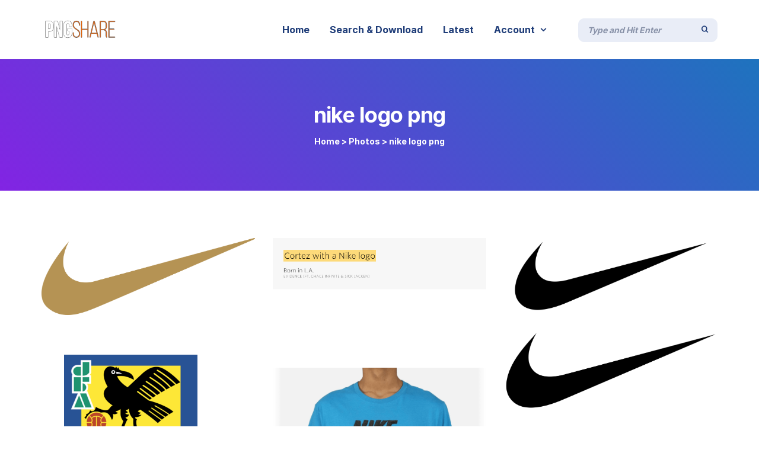

--- FILE ---
content_type: text/html; charset=UTF-8
request_url: https://pngshare.com/photo/category/nike-logo-png/
body_size: 23855
content:
<!DOCTYPE html>
<html lang="en-US" prefix="og: http://ogp.me/ns#">
 <head><meta http-equiv="Content-Type" content="text/html; charset=utf-8">
<!-- Basic Page Info -->
<meta http-equiv="x-ua-compatible" content="ie=edge" />
<link rel="profile" href="http://gmpg.org/xfn/11" />
<meta name="theme-color" content="#239b41" />
<meta name="apple-mobile-web-app-capable" content="yes">
<meta name="apple-mobile-web-app-status-bar-style" content="black-translucent">
<meta name="viewport" content="width=device-width, initial-scale=1" />

<!-- Favicon -->
			<link rel="shortcut icon" href="https://pngshare.com/wp-content/uploads/2021/05/logo-square.png" type="image/x-icon" />
			<meta name='robots' content='index, follow, max-image-preview:large, max-snippet:-1, max-video-preview:-1' />
<meta property="og:locale" content="en_US" />
<meta property="og:type" content="object" />
<meta property="og:title" content="nike logo png" />
<meta property="og:url" content="https://pngshare.com/photo/category/nike-logo-png/" />
<meta property="og:site_name" content="PNG Share - Your Source for High Quality PNG images, Transparent images, &amp; Cliparts, Free Unlimited Downloads" />
<meta property="og:image:width" content="5000" />
<meta property="og:image:height" content="1800" />

	<!-- This site is optimized with the Yoast SEO Premium plugin v16.3 (Yoast SEO v16.3) - https://yoast.com/wordpress/plugins/seo/ -->
	<title>Best nike logo png Images Download for Free &mdash; PNG Share - Your Source for High Quality PNG images, Transparent images, &amp; Cliparts, Free Unlimited Downloads</title>
	<meta name="description" content="Explore and download the best nike logo png Images and stock for free at PNGshare.com" />
	<link rel="canonical" href="https://pngshare.com/photo/category/nike-logo-png/" />
	<link rel="next" href="https://pngshare.com/photo/category/nike-logo-png/page/2/" />
	<meta property="og:locale" content="en_US" />
	<meta property="og:type" content="article" />
	<meta property="og:title" content="Best nike logo png Images Download for Free &mdash; PNG Share - Your Source for High Quality PNG images, Transparent images, &amp; Cliparts, Free Unlimited Downloads" />
	<meta property="og:description" content="Explore and download the best nike logo png Images and stock for free at PNGshare.com" />
	<meta property="og:url" content="https://pngshare.com/photo/category/nike-logo-png/" />
	<meta property="og:site_name" content="PNG Share - Your Source for High Quality PNG images, Transparent images, &amp; Cliparts, Free Unlimited Downloads" />
	<meta name="twitter:card" content="summary_large_image" />
	<script type="application/ld+json" class="yoast-schema-graph">{"@context":"https://schema.org","@graph":[{"@type":"Organization","@id":"https://pngshare.com/#organization","name":"PNGshare","url":"https://pngshare.com/","sameAs":[],"logo":{"@type":"ImageObject","@id":"https://pngshare.com/#logo","inLanguage":"en-US","url":"https://pngshare.com/wp-content/uploads/2021/05/logo.png","contentUrl":"https://pngshare.com/wp-content/uploads/2021/05/logo.png","width":215,"height":60,"caption":"PNGshare"},"image":{"@id":"https://pngshare.com/#logo"}},{"@type":"WebSite","@id":"https://pngshare.com/#website","url":"https://pngshare.com/","name":"PNG Share - Your Source for High Quality PNG images, Transparent images, &amp; Cliparts, Free Unlimited Downloads","description":"Explore and download for free the best png transparent images, icons, vectors, cliparts, high quality stocks, backgrounds and much more at PNGshare.","publisher":{"@id":"https://pngshare.com/#organization"},"potentialAction":[{"@type":"SearchAction","target":"https://pngshare.com/?s={search_term_string}","query-input":"required name=search_term_string"}],"inLanguage":"en-US"},{"@type":"CollectionPage","@id":"https://pngshare.com/photo/category/nike-logo-png/#webpage","url":"https://pngshare.com/photo/category/nike-logo-png/","name":"Best nike logo png Images Download for Free &mdash; PNG Share - Your Source for High Quality PNG images, Transparent images, &amp; Cliparts, Free Unlimited Downloads","isPartOf":{"@id":"https://pngshare.com/#website"},"description":"Explore and download the best nike logo png Images and stock for free at PNGshare.com","breadcrumb":{"@id":"https://pngshare.com/photo/category/nike-logo-png/#breadcrumb"},"inLanguage":"en-US","potentialAction":[{"@type":"ReadAction","target":["https://pngshare.com/photo/category/nike-logo-png/"]}]},{"@type":"BreadcrumbList","@id":"https://pngshare.com/photo/category/nike-logo-png/#breadcrumb","itemListElement":[{"@type":"ListItem","position":1,"item":{"@type":"WebPage","@id":"https://pngshare.com/","url":"https://pngshare.com/","name":"Home"}},{"@type":"ListItem","position":2,"item":{"@id":"https://pngshare.com/photo/category/nike-logo-png/#webpage"}}]}]}</script>
	<!-- / Yoast SEO Premium plugin. -->


<link href='https://fonts.gstatic.com' crossorigin rel='preconnect' />
<link rel="alternate" type="application/rss+xml" title="PNG Share - Your Source for High Quality PNG images, Transparent images, &amp; Cliparts, Free Unlimited Downloads &raquo; Feed" href="https://pngshare.com/feed/" />
<link rel="alternate" type="application/rss+xml" title="PNG Share - Your Source for High Quality PNG images, Transparent images, &amp; Cliparts, Free Unlimited Downloads &raquo; Comments Feed" href="https://pngshare.com/comments/feed/" />
<link rel="alternate" type="application/rss+xml" title="PNG Share - Your Source for High Quality PNG images, Transparent images, &amp; Cliparts, Free Unlimited Downloads &raquo; nike logo png Photo Category Feed" href="https://pngshare.com/photo/category/nike-logo-png/feed/" />
<style id='wp-img-auto-sizes-contain-inline-css' type='text/css'>
img:is([sizes=auto i],[sizes^="auto," i]){contain-intrinsic-size:3000px 1500px}
/*# sourceURL=wp-img-auto-sizes-contain-inline-css */
</style>
<style id='wp-emoji-styles-inline-css' type='text/css'>

	img.wp-smiley, img.emoji {
		display: inline !important;
		border: none !important;
		box-shadow: none !important;
		height: 1em !important;
		width: 1em !important;
		margin: 0 0.07em !important;
		vertical-align: -0.1em !important;
		background: none !important;
		padding: 0 !important;
	}
/*# sourceURL=wp-emoji-styles-inline-css */
</style>
<style id='wp-block-library-inline-css' type='text/css'>
:root{--wp-block-synced-color:#7a00df;--wp-block-synced-color--rgb:122,0,223;--wp-bound-block-color:var(--wp-block-synced-color);--wp-editor-canvas-background:#ddd;--wp-admin-theme-color:#007cba;--wp-admin-theme-color--rgb:0,124,186;--wp-admin-theme-color-darker-10:#006ba1;--wp-admin-theme-color-darker-10--rgb:0,107,160.5;--wp-admin-theme-color-darker-20:#005a87;--wp-admin-theme-color-darker-20--rgb:0,90,135;--wp-admin-border-width-focus:2px}@media (min-resolution:192dpi){:root{--wp-admin-border-width-focus:1.5px}}.wp-element-button{cursor:pointer}:root .has-very-light-gray-background-color{background-color:#eee}:root .has-very-dark-gray-background-color{background-color:#313131}:root .has-very-light-gray-color{color:#eee}:root .has-very-dark-gray-color{color:#313131}:root .has-vivid-green-cyan-to-vivid-cyan-blue-gradient-background{background:linear-gradient(135deg,#00d084,#0693e3)}:root .has-purple-crush-gradient-background{background:linear-gradient(135deg,#34e2e4,#4721fb 50%,#ab1dfe)}:root .has-hazy-dawn-gradient-background{background:linear-gradient(135deg,#faaca8,#dad0ec)}:root .has-subdued-olive-gradient-background{background:linear-gradient(135deg,#fafae1,#67a671)}:root .has-atomic-cream-gradient-background{background:linear-gradient(135deg,#fdd79a,#004a59)}:root .has-nightshade-gradient-background{background:linear-gradient(135deg,#330968,#31cdcf)}:root .has-midnight-gradient-background{background:linear-gradient(135deg,#020381,#2874fc)}:root{--wp--preset--font-size--normal:16px;--wp--preset--font-size--huge:42px}.has-regular-font-size{font-size:1em}.has-larger-font-size{font-size:2.625em}.has-normal-font-size{font-size:var(--wp--preset--font-size--normal)}.has-huge-font-size{font-size:var(--wp--preset--font-size--huge)}.has-text-align-center{text-align:center}.has-text-align-left{text-align:left}.has-text-align-right{text-align:right}.has-fit-text{white-space:nowrap!important}#end-resizable-editor-section{display:none}.aligncenter{clear:both}.items-justified-left{justify-content:flex-start}.items-justified-center{justify-content:center}.items-justified-right{justify-content:flex-end}.items-justified-space-between{justify-content:space-between}.screen-reader-text{border:0;clip-path:inset(50%);height:1px;margin:-1px;overflow:hidden;padding:0;position:absolute;width:1px;word-wrap:normal!important}.screen-reader-text:focus{background-color:#ddd;clip-path:none;color:#444;display:block;font-size:1em;height:auto;left:5px;line-height:normal;padding:15px 23px 14px;text-decoration:none;top:5px;width:auto;z-index:100000}html :where(.has-border-color){border-style:solid}html :where([style*=border-top-color]){border-top-style:solid}html :where([style*=border-right-color]){border-right-style:solid}html :where([style*=border-bottom-color]){border-bottom-style:solid}html :where([style*=border-left-color]){border-left-style:solid}html :where([style*=border-width]){border-style:solid}html :where([style*=border-top-width]){border-top-style:solid}html :where([style*=border-right-width]){border-right-style:solid}html :where([style*=border-bottom-width]){border-bottom-style:solid}html :where([style*=border-left-width]){border-left-style:solid}html :where(img[class*=wp-image-]){height:auto;max-width:100%}:where(figure){margin:0 0 1em}html :where(.is-position-sticky){--wp-admin--admin-bar--position-offset:var(--wp-admin--admin-bar--height,0px)}@media screen and (max-width:600px){html :where(.is-position-sticky){--wp-admin--admin-bar--position-offset:0px}}
.has-text-align-justify{text-align:justify;}

/*# sourceURL=wp-block-library-inline-css */
</style><style id='global-styles-inline-css' type='text/css'>
:root{--wp--preset--aspect-ratio--square: 1;--wp--preset--aspect-ratio--4-3: 4/3;--wp--preset--aspect-ratio--3-4: 3/4;--wp--preset--aspect-ratio--3-2: 3/2;--wp--preset--aspect-ratio--2-3: 2/3;--wp--preset--aspect-ratio--16-9: 16/9;--wp--preset--aspect-ratio--9-16: 9/16;--wp--preset--color--black: #000000;--wp--preset--color--cyan-bluish-gray: #abb8c3;--wp--preset--color--white: #ffffff;--wp--preset--color--pale-pink: #f78da7;--wp--preset--color--vivid-red: #cf2e2e;--wp--preset--color--luminous-vivid-orange: #ff6900;--wp--preset--color--luminous-vivid-amber: #fcb900;--wp--preset--color--light-green-cyan: #7bdcb5;--wp--preset--color--vivid-green-cyan: #00d084;--wp--preset--color--pale-cyan-blue: #8ed1fc;--wp--preset--color--vivid-cyan-blue: #0693e3;--wp--preset--color--vivid-purple: #9b51e0;--wp--preset--color--light-gray: #f5f5f5;--wp--preset--color--medium-gray: #999;--wp--preset--color--dark-gray: #222a36;--wp--preset--color--purple: #5a00f0;--wp--preset--color--dark-blue: #28375a;--wp--preset--color--red: #c44d58;--wp--preset--color--yellow: #ecca2e;--wp--preset--color--green: #64a500;--wp--preset--gradient--vivid-cyan-blue-to-vivid-purple: linear-gradient(135deg,rgb(6,147,227) 0%,rgb(155,81,224) 100%);--wp--preset--gradient--light-green-cyan-to-vivid-green-cyan: linear-gradient(135deg,rgb(122,220,180) 0%,rgb(0,208,130) 100%);--wp--preset--gradient--luminous-vivid-amber-to-luminous-vivid-orange: linear-gradient(135deg,rgb(252,185,0) 0%,rgb(255,105,0) 100%);--wp--preset--gradient--luminous-vivid-orange-to-vivid-red: linear-gradient(135deg,rgb(255,105,0) 0%,rgb(207,46,46) 100%);--wp--preset--gradient--very-light-gray-to-cyan-bluish-gray: linear-gradient(135deg,rgb(238,238,238) 0%,rgb(169,184,195) 100%);--wp--preset--gradient--cool-to-warm-spectrum: linear-gradient(135deg,rgb(74,234,220) 0%,rgb(151,120,209) 20%,rgb(207,42,186) 40%,rgb(238,44,130) 60%,rgb(251,105,98) 80%,rgb(254,248,76) 100%);--wp--preset--gradient--blush-light-purple: linear-gradient(135deg,rgb(255,206,236) 0%,rgb(152,150,240) 100%);--wp--preset--gradient--blush-bordeaux: linear-gradient(135deg,rgb(254,205,165) 0%,rgb(254,45,45) 50%,rgb(107,0,62) 100%);--wp--preset--gradient--luminous-dusk: linear-gradient(135deg,rgb(255,203,112) 0%,rgb(199,81,192) 50%,rgb(65,88,208) 100%);--wp--preset--gradient--pale-ocean: linear-gradient(135deg,rgb(255,245,203) 0%,rgb(182,227,212) 50%,rgb(51,167,181) 100%);--wp--preset--gradient--electric-grass: linear-gradient(135deg,rgb(202,248,128) 0%,rgb(113,206,126) 100%);--wp--preset--gradient--midnight: linear-gradient(135deg,rgb(2,3,129) 0%,rgb(40,116,252) 100%);--wp--preset--font-size--small: 14px;--wp--preset--font-size--medium: 20px;--wp--preset--font-size--large: 26px;--wp--preset--font-size--x-large: 42px;--wp--preset--font-size--normal: 16px;--wp--preset--font-size--huge: 36px;--wp--preset--spacing--20: 0.44rem;--wp--preset--spacing--30: 0.67rem;--wp--preset--spacing--40: 1rem;--wp--preset--spacing--50: 1.5rem;--wp--preset--spacing--60: 2.25rem;--wp--preset--spacing--70: 3.38rem;--wp--preset--spacing--80: 5.06rem;--wp--preset--shadow--natural: 6px 6px 9px rgba(0, 0, 0, 0.2);--wp--preset--shadow--deep: 12px 12px 50px rgba(0, 0, 0, 0.4);--wp--preset--shadow--sharp: 6px 6px 0px rgba(0, 0, 0, 0.2);--wp--preset--shadow--outlined: 6px 6px 0px -3px rgb(255, 255, 255), 6px 6px rgb(0, 0, 0);--wp--preset--shadow--crisp: 6px 6px 0px rgb(0, 0, 0);}:where(.is-layout-flex){gap: 0.5em;}:where(.is-layout-grid){gap: 0.5em;}body .is-layout-flex{display: flex;}.is-layout-flex{flex-wrap: wrap;align-items: center;}.is-layout-flex > :is(*, div){margin: 0;}body .is-layout-grid{display: grid;}.is-layout-grid > :is(*, div){margin: 0;}:where(.wp-block-columns.is-layout-flex){gap: 2em;}:where(.wp-block-columns.is-layout-grid){gap: 2em;}:where(.wp-block-post-template.is-layout-flex){gap: 1.25em;}:where(.wp-block-post-template.is-layout-grid){gap: 1.25em;}.has-black-color{color: var(--wp--preset--color--black) !important;}.has-cyan-bluish-gray-color{color: var(--wp--preset--color--cyan-bluish-gray) !important;}.has-white-color{color: var(--wp--preset--color--white) !important;}.has-pale-pink-color{color: var(--wp--preset--color--pale-pink) !important;}.has-vivid-red-color{color: var(--wp--preset--color--vivid-red) !important;}.has-luminous-vivid-orange-color{color: var(--wp--preset--color--luminous-vivid-orange) !important;}.has-luminous-vivid-amber-color{color: var(--wp--preset--color--luminous-vivid-amber) !important;}.has-light-green-cyan-color{color: var(--wp--preset--color--light-green-cyan) !important;}.has-vivid-green-cyan-color{color: var(--wp--preset--color--vivid-green-cyan) !important;}.has-pale-cyan-blue-color{color: var(--wp--preset--color--pale-cyan-blue) !important;}.has-vivid-cyan-blue-color{color: var(--wp--preset--color--vivid-cyan-blue) !important;}.has-vivid-purple-color{color: var(--wp--preset--color--vivid-purple) !important;}.has-black-background-color{background-color: var(--wp--preset--color--black) !important;}.has-cyan-bluish-gray-background-color{background-color: var(--wp--preset--color--cyan-bluish-gray) !important;}.has-white-background-color{background-color: var(--wp--preset--color--white) !important;}.has-pale-pink-background-color{background-color: var(--wp--preset--color--pale-pink) !important;}.has-vivid-red-background-color{background-color: var(--wp--preset--color--vivid-red) !important;}.has-luminous-vivid-orange-background-color{background-color: var(--wp--preset--color--luminous-vivid-orange) !important;}.has-luminous-vivid-amber-background-color{background-color: var(--wp--preset--color--luminous-vivid-amber) !important;}.has-light-green-cyan-background-color{background-color: var(--wp--preset--color--light-green-cyan) !important;}.has-vivid-green-cyan-background-color{background-color: var(--wp--preset--color--vivid-green-cyan) !important;}.has-pale-cyan-blue-background-color{background-color: var(--wp--preset--color--pale-cyan-blue) !important;}.has-vivid-cyan-blue-background-color{background-color: var(--wp--preset--color--vivid-cyan-blue) !important;}.has-vivid-purple-background-color{background-color: var(--wp--preset--color--vivid-purple) !important;}.has-black-border-color{border-color: var(--wp--preset--color--black) !important;}.has-cyan-bluish-gray-border-color{border-color: var(--wp--preset--color--cyan-bluish-gray) !important;}.has-white-border-color{border-color: var(--wp--preset--color--white) !important;}.has-pale-pink-border-color{border-color: var(--wp--preset--color--pale-pink) !important;}.has-vivid-red-border-color{border-color: var(--wp--preset--color--vivid-red) !important;}.has-luminous-vivid-orange-border-color{border-color: var(--wp--preset--color--luminous-vivid-orange) !important;}.has-luminous-vivid-amber-border-color{border-color: var(--wp--preset--color--luminous-vivid-amber) !important;}.has-light-green-cyan-border-color{border-color: var(--wp--preset--color--light-green-cyan) !important;}.has-vivid-green-cyan-border-color{border-color: var(--wp--preset--color--vivid-green-cyan) !important;}.has-pale-cyan-blue-border-color{border-color: var(--wp--preset--color--pale-cyan-blue) !important;}.has-vivid-cyan-blue-border-color{border-color: var(--wp--preset--color--vivid-cyan-blue) !important;}.has-vivid-purple-border-color{border-color: var(--wp--preset--color--vivid-purple) !important;}.has-vivid-cyan-blue-to-vivid-purple-gradient-background{background: var(--wp--preset--gradient--vivid-cyan-blue-to-vivid-purple) !important;}.has-light-green-cyan-to-vivid-green-cyan-gradient-background{background: var(--wp--preset--gradient--light-green-cyan-to-vivid-green-cyan) !important;}.has-luminous-vivid-amber-to-luminous-vivid-orange-gradient-background{background: var(--wp--preset--gradient--luminous-vivid-amber-to-luminous-vivid-orange) !important;}.has-luminous-vivid-orange-to-vivid-red-gradient-background{background: var(--wp--preset--gradient--luminous-vivid-orange-to-vivid-red) !important;}.has-very-light-gray-to-cyan-bluish-gray-gradient-background{background: var(--wp--preset--gradient--very-light-gray-to-cyan-bluish-gray) !important;}.has-cool-to-warm-spectrum-gradient-background{background: var(--wp--preset--gradient--cool-to-warm-spectrum) !important;}.has-blush-light-purple-gradient-background{background: var(--wp--preset--gradient--blush-light-purple) !important;}.has-blush-bordeaux-gradient-background{background: var(--wp--preset--gradient--blush-bordeaux) !important;}.has-luminous-dusk-gradient-background{background: var(--wp--preset--gradient--luminous-dusk) !important;}.has-pale-ocean-gradient-background{background: var(--wp--preset--gradient--pale-ocean) !important;}.has-electric-grass-gradient-background{background: var(--wp--preset--gradient--electric-grass) !important;}.has-midnight-gradient-background{background: var(--wp--preset--gradient--midnight) !important;}.has-small-font-size{font-size: var(--wp--preset--font-size--small) !important;}.has-medium-font-size{font-size: var(--wp--preset--font-size--medium) !important;}.has-large-font-size{font-size: var(--wp--preset--font-size--large) !important;}.has-x-large-font-size{font-size: var(--wp--preset--font-size--x-large) !important;}
/*# sourceURL=global-styles-inline-css */
</style>

<style id='classic-theme-styles-inline-css' type='text/css'>
/*! This file is auto-generated */
.wp-block-button__link{color:#fff;background-color:#32373c;border-radius:9999px;box-shadow:none;text-decoration:none;padding:calc(.667em + 2px) calc(1.333em + 2px);font-size:1.125em}.wp-block-file__button{background:#32373c;color:#fff;text-decoration:none}
/*# sourceURL=/wp-includes/css/classic-themes.min.css */
</style>
<link rel='stylesheet' id='contact-form-7-css' href='https://pngshare.com/wp-content/plugins/contact-form-7/includes/css/styles.css?ver=5.7.2' type='text/css' media='all' />
<link rel='stylesheet' id='edd-styles-css' href='https://pngshare.com/wp-content/plugins/easy-digital-downloads/templates/edd.min.css?ver=2.10.5' type='text/css' media='all' />
<link rel='stylesheet' id='before-after-css-css' href='https://pngshare.com/wp-content/plugins/mayosis-core/elementor/assets/css/mayo-elementor.css?ver=1.1' type='text/css' media='all' />
<link rel='stylesheet' id='mayosis-style-css' href='https://pngshare.com/wp-content/themes/mayosis-child/style.css?ver=6.9' type='text/css' media='all' />
<link rel='stylesheet' id='mayosis-essential-css' href='https://pngshare.com/wp-content/themes/mayosis/css/essential.css?ver=6.9' type='text/css' media='all' />
<link rel='stylesheet' id='mayosis-plyr-style-css' href='https://pngshare.com/wp-content/themes/mayosis/css/plyr.css?ver=6.9' type='text/css' media='all' />
<link rel='stylesheet' id='mayosis-main-style-css' href='https://pngshare.com/wp-content/themes/mayosis/css/main.min.css?ver=6.9' type='text/css' media='all' />
<link rel='stylesheet' id='zeroicon-line-css' href='https://pngshare.com/wp-content/themes/mayosis/css/zero-icon-line.css?ver=6.9' type='text/css' media='all' />
<link rel='stylesheet' id='fontawesome-css' href='https://pngshare.com/wp-content/themes/mayosis/css/all.min.css?ver=6.9' type='text/css' media='all' />
<link rel='stylesheet' id='beerslidercss-css' href='https://pngshare.com/wp-content/themes/mayosis/css/BeerSlider.css?ver=6.9' type='text/css' media='all' />
<link rel='stylesheet' id='easy-social-share-buttons-subscribe-css' href='https://pngshare.com/wp-content/plugins/easy-social-share/assets/css/essb-subscribe.min.css?ver=7.9' type='text/css' media='all' />
<link rel='stylesheet' id='easy-social-share-buttons-css' href='https://pngshare.com/wp-content/plugins/easy-social-share/assets/css/easy-social-share-buttons.min.css?ver=7.9' type='text/css' media='all' />
<link rel='stylesheet' id='edd-user-profiles-css' href='https://pngshare.com/wp-content/plugins/mayosis-core/library/user-profile//assets/css/edd-user-profiles.min.css?ver=6.9' type='text/css' media='all' />
<link rel='stylesheet' id='jetpack_css-css' href='https://pngshare.com/wp-content/plugins/jetpack/css/jetpack.css?ver=9.7.3' type='text/css' media='all' />
<script type="text/javascript" src="https://pngshare.com/wp-includes/js/jquery/jquery.min.js?ver=3.7.1" id="jquery-core-js"></script>
<script type="text/javascript" src="https://pngshare.com/wp-includes/js/jquery/jquery-migrate.min.js?ver=3.4.1" id="jquery-migrate-js"></script>
<script type="text/javascript" id="teconce-follow-js-extra">
/* <![CDATA[ */
var teconce_vars = {"processing_error":"There was a problem processing your request.","login_required":"Oops, you must be logged-in to follow users.","logged_in":"false","ajaxurl":"https://pngshare.com/wp-admin/admin-ajax.php","nonce":"de9c9cb0ab"};
//# sourceURL=teconce-follow-js-extra
/* ]]> */
</script>
<script type="text/javascript" src="https://pngshare.com/wp-content/plugins/mayosis-core/library/user-follow/js/follow.js?ver=6.9" id="teconce-follow-js"></script>
<script type="text/javascript" id="edd-user-profiles-js-extra">
/* <![CDATA[ */
var edd_user_profiles = {"queried_user":"","spinner":"\u003Cdiv class=\"edd-user-profiles-spinner\"\u003E\u003C/div\u003E"};
//# sourceURL=edd-user-profiles-js-extra
/* ]]> */
</script>
<script type="text/javascript" src="https://pngshare.com/wp-content/plugins/mayosis-core/library/user-profile//assets/js/edd-user-profiles.min.js?ver=1" id="edd-user-profiles-js"></script>
<link rel="https://api.w.org/" href="https://pngshare.com/wp-json/" /><link rel="EditURI" type="application/rsd+xml" title="RSD" href="https://pngshare.com/xmlrpc.php?rsd" />
<meta name="generator" content="WordPress 6.9" />
<meta name="generator" content="Easy Digital Downloads v2.10.5" />
<style type='text/css'>img#wpstats{display:none}</style>
		        <script type="text/javascript">
          var ajaxurl = 'https://pngshare.com/wp-admin/admin-ajax.php';
        </script>
        

    <style>
                /**Common Style**/
        
        
        .tag_widget_single ul li a, .sidebar-blog-categories ul li, .title--box--btn.transparent {
            border-color: rgba(30,60,120,0.25) !important;
        }


        
        ::selection {
            background: #1e3c78;
        }

        ::-moz-selection {
            background: #1e3c78;
        }


        /** Primary color**/

        .mayosel-select .option:hover,
        .mayosel-select .option.focus {
            background-color: rgba(30,60,120,0.25) !important;
        }

        /** Secondary color**/
        
        .author--box--btn .contact--au--btn a {
            border-color: rgba(16,81,213,0.65) !important;
        }


        
        /** Form Field color**/
        .plyr--audio .plyr__control.plyr__tab-focus, .plyr--audio .plyr__control:hover, .plyr--audio .plyr__control[aria-expanded=true] {
            background: #239b41;
        }

        .plyr--audio .plyr__control.plyr__tab-focus {
            box-shadow: 0 0 0 16pxrgba(35,155,65,0.25);
        }

        #account-mob {
            background-color: rgba(30,60,120,0.65);
        }

        input[type="range"]::-moz-range-track,
        input[type="range"]::-moz-range-progress,
        input[type="range"]::-webkit-slider-runnable-track {
            background-color: rgba(30,60,120,0.65);
        }

        input[type="range"]::-webkit-slider-runnable-track,
        input[type="range"]:focus::-webkit-slider-runnable-track {
            background-color: rgba(30,60,120,0.65);
        }

        input[type='range']::-moz-range-thumb {
            border-color: #1e3c78;
        }

        input[type='range']::-webkit-slider-thumb {
            border-color: #1e3c78;
        }

        .mejs-controls .mejs-time-rail .mejs-time-current {
            background: #239b41 !important;
        }

        .plyr--video .plyr__control.plyr__tab-focus, .plyr--video .plyr__control:hover, .plyr--video .plyr__control[aria-expanded=true], .plyr__control--overlaid {
            background: #ffffff;
            color: #1e3c78;
        }

        .plyr--video .plyr__control.plyr__tab-focus, .plyr__control--overlaid:hover {
            box-shadow: 0 0 0 16px rgba(255,255,255,0.25), 0 0 0 32pxrgba(255,255,255,0.13);
        }

        .plyr--full-ui input[type=range] {
            color: #239b41;
        }

        .favorited .glyphicon-add {
            color: #239b41 !important;
        }

                p.comment-form-comment textarea, #edd_login_form .edd-input, #edd_register_form .edd-input, #edd_checkout_form_wrap input.edd-input, #edd_checkout_form_wrap textarea.edd-input, #edd_checkout_form_wrap select.edd-select,
        #edd_profile_editor_form input:not([type="submit"]), #edd_profile_editor_form select, #contact textarea, .wpcf7-form-control-wrap textarea,
        .fes-pagination a.page-numbers, .fes-pagination span.page-numbers, .fes-fields input[type=text], .fes-fields input[type=email], .fes-fields input[type=password], .fes-fields textarea, .fes-fields input[type=url], .fes-vendor-comment-respond-form textarea, .fes-fields select, textarea#edd-reviews-reply,
        .vendor--search--box input[type="text"], .download_category .select2-container--default .select2-selection--single, .download_category .select2-container,
        .fes-fields .mayosel-select, #edd_checkout_form_wrap .mayosel-select .option:hover, #edd_checkout_form_wrap .mayosel-select .option.focus, #edd_profile_editor_form .mayosel-select .option:hover, #edd_profile_editor_form .mayosel-select .option.focus, #edd_profile_editor_form .mayosel-select, div.fes-form .fes-el .fes-fields input[type=text], div.fes-form .fes-el .fes-fields input[type=password], div.fes-form .fes-el .fes-fields input[type=email], div.fes-form .fes-el .fes-fields input[type=url], div.fes-form .fes-el .fes-fields input[type=number], div.fes-form .fes-el .fes-fields textarea {
            background: #e9ebf7 !important;
            border-color: #e9ebf7 !important;
        }

        input[type="text"], input[type="email"], input[type="password"], .solid-input input, textarea, #edd_profile_editor_form .mayosel-select, #edd_checkout_form_wrap .mayosel-select {
            background: #e9ebf7;
            border-color: #e9ebf7;
        }


        .common-paginav a.next, .common-paginav a.prev, #edd_download_pagination a.next, #edd_download_pagination a.prev {
            border: 0 !important;
        }

        
        #fes-product-list tbody tr, #fes-order-list tbody tr,
        #edd_user_paid_commissions_table tbody tr,
        #edd_user_revoked_commissions_table tbody tr,
        #edd_user_unpaid_commissions_table tbody tr {
            border-color: rgba(30,60,120,0.1);
        }

        .fes-ignore.button {
            border: solidrgba(30,60,120,0.25);
            border-width: 2px;
            color: #1e3c78;
        }

        .fes-ignore.button:hover {
            background: #1e3c78;
        }


                .hover_effect_single, .hover_effect, figure.effect-dm2 figcaption {
            background-color: rgba(40,40,55,.8);
            color: #ffffff
        }

        figure.mayosis-fade-in figcaption {
            background-color: rgba(40,40,55,.8);
            color: #ffffff;
        }

        .button-fill-color {
            background-color: #ffffff;
            color: rgba(40,40,55,.8);
        }

        .download-count-hover, .product-hover-social-share .social-button a, .product-hover-social-share .social-button a i, .recent_image_block .overlay_content_center a, .fes--author--image--block .overlay_content_center a {
            color: #ffffff !important;
        }

        .overlay_content_center .live_demo_onh {
            border-color: #ffffff;
            color: #ffffff;
        }

        .overlay_content_center .live_demo_onh:hover {
            background-color: #ffffff;
            border-color: #ffffff;
            color: rgba(40,40,55,.8) !important;
        }

                /**End Common Style**/
        /**Header Style**/
                .header-master, #mobileheader {
            background: #ffffff;
        }

        

        /**Header Form **/
                .fill .form-control, .stylish-input-group input, .search-field, .maxcollapse-open .maxcollapse-input {
            background-color: #e9edf7;
            border-color: #e9edf7;
        }

                .header-master .to-flex-row {
            padding-top: 0px;
            padding-right: 0px;
            padding-bottom: 0px;
            padding-left: 0px;
        }

        
                
        /**End Header Style**/
        /**Menu Style**/
    

                #mayosis-menu > ul > li > a:hover, .my-account-menu a:hover {
            opacity: .5;
        }

        

        .searchoverlay-button {
            color: #28375a;
        }


        /**End Menu Style**/
        /**Footer Style**/
        .main-footer {
            padding-top: 120px;
            padding-right: 0;
            padding-bottom: 80px;
            padding-left: 0;
        }

                footer.main-footer {
            background: #0f1e3c;
        }

        
        footer.main-footer:after {
            background: url() 100% 100% no-repeat;
        }

                        footer.main-footer, .footer-text, .footer-sidebar ul li a, .without-bg-social a, .mx-widget-counter h2, .main-footer a, .main-footer ul li a {
            color: #b9bedb;
        }

        .footer-widget-title, .footer-sidebar .widget-title {
            color: #ffffff;
        }

        .main-footer .sidebar-blog-categories ul li a, .main-footer .recent_post_widget a,
        .main-footer .recent_post_widget p, .main-footer .widget-products a, .main-footer .widget-products p, .main-footer .sidebar-blog-categories ul li {
            color: #b9bedb !important;
        }

        .additional-footer, div.wpcf7-validation-errors, div.wpcf7-acceptance-missing {
            border-color: #b9bedb;
        }

        .back-to-top {
            background-color: #ffffff;
            border-color: #ffffff;
            color: #0f1e3c;
        }

        footer .social-profile a {
            background: #0f1932;
        }

        .copyright-footer {
            background: #0f1932;
            color: #ffffff;
        }

        .copyright-text, .copyright-footer a {
            color: #ffffff;
        }

        .footer-widget .sidebar-theme .single-news-letter .nl__item--submit {
            background-color: #b9bedb;
            border-color: #b9bedb;
            color: #0f1e3c;
        }

        .footer-widget input[type="text"], .footer-widget input[type="email"], .footer-widget input[type="password"], .footer-widget input[type="text"]::placeholder, .footer-widget input[type="email"]::placeholder, .footer-widget input[type="password"]::placeholder {
            color: #b9bedb !important;
        }

                .footer-widget input[type="text"], .footer-widget input[type="email"], .footer-widget input[type="password"] {
            background: transparent !important;
            border-color: #b9bedc !important;
            border-width: 2px;
        }

                /**End Footer Style**/
        /**Widget Style**/
        .theme--sidebar--widget .widget-title {
            color: #ffffff;
        }

        .theme--sidebar--widget .input-group.sidebar-search, .theme--sidebar--widget .search-field {
            margin: 20px 0;
        }

        .sidebar-theme .search-form input[type=search], .sidebar-theme input[type=text], .sidebar-theme input[type=email], .sidebar-theme input[type=password], .sidebar--search--blog .search-form input[type=search], .theme--sidebar--widget select, .theme--sidebar--widget .search-field {
            border-color: #1e3c78;
        }

        .theme--sidebar--widget .menu-item a {
            color: #1e3c78;
        }

        .theme--sidebar--widget .single-news-letter .nl__item--submit {
            background-color: #1e3c78 !important;
            border-color: #1e3c78 !important;
        }

        .product_widget_inside, .sidebar-theme ul {
            padding: 0;
        }

        .sidebar-blog-categories {
            padding: 0;
            margin-bottom: 30px;
        }

        .release-info {
            padding: 0 !important;
        }


                .widget-title, .post-tabs .nav-pills > li.active > a, .post-tabs .nav-pills > li.active > a:focus, .post-tabs .nav-pills > li.active > a:hover, .sidebar-search #icon-addon {
            background: #0f1e3c;
        }

                .sidebar-search #icon-addon {
            color: #ffffff;
        }

        .solid--buttons-fx a {
            background: #0f1e3c !important;
            border-color: #0f1e3c !important;
            color: #ffffff !important;
        }

        .ghost--buttons-fx a {
            border-color: rgba(15,30,60,0.25) !important;
            color: #0f1e3c !important;
        }

        .ghost--buttons-fx a:hover {
            background: #0f1e3c !important;
            border-color: #0f1e3c !important;
            color: #ffffff !important;
        }

                .sidebar-theme .search-form input[type=search], .sidebar-theme input[type=text], .sidebar-theme input[type=email], .sidebar-theme input[type=password], .sidebar--search--blog .search-form input[type=search], .theme--sidebar--widget select {
            background-color: transparent;
            border-color: #3c465a;
            border-width: 2px;
            color: #28375a;
        }

        
        .sidebar-theme .single-news-letter .nl__item--submit {
            background: #3c465a;
            border-color: #3c465a;
            color: #ffffff;
        }

        /**End Widget Style**/
        /**Start Product Style**/
                .product-box, .grid_dm figure, .product-masonry-item .product-masonry-item-content, .grid-product-box .product-thumb img, .product-thumb {
            border-radius: 3px;
        }

                .product-box, .dm-default-wrapper .edd_download_inner, .product-masonry-item .product-masonry-item-content {
            background: rgba(255,255,255,0);
        }

        .product-meta {

            padding-top: 0;
            padding-right: 0;
            padding-bottom: 0;
            padding-left: 0;
        }

                .product-box .product-meta a, .product-box .product-meta, .product-box .count-download, .product-box .count-download .promo_price, .count-download span {
            color: #28375a;
        }

        
        .default-product-template.product-main-header {
            background: #000046 !important;
        }

        
                .default-product-template.product-main-header .featuredimagebg {
            filter: blur(5px);
            transform: scale(1.1);
        }

        
                
        /** prime Template **/

        

        
        .prime-product-template.product-main-header {
            background: #edf0f7 !important;
        }

        

        
                .prime-product-template.product-main-header .featuredimagebg {
            filter: blur(5px);
            transform: scale(1.1);
        }

        
        
        .prime-product-template.product-main-header,
        .prime-product-template.product-main-header .single_main_header_products,
        .prime-product-template.product-main-header .single_main_header_products h1,
        .prime-product-template.product-main-header .single_main_header_products span,
        .prime-product-template.product-main-header .single_main_header_products span a,
        .prime-product-template.product-main-header .single_main_header_products a,
        .prime-product-template.product-main-header .breadcrumb {
            color: #ffffff        }

        /** product Archive **/
        .product-archive-breadcrumb, .product-archive-breadcrumb .parchive-page-title {
            color: #ffffff;
            text-align: center;
        }

                .product-archive-breadcrumb {
            background: linear-gradient(-135deg, #1e73be, #8224e3);
        }

        
                        .featuredimageparchive {
            filter: blur(5px);
            transform: scale(1.1);
        }
        .product-archive-breadcrumb:before {
                transform: translateX(1px) scale(1.1);
            }
        
        
        /**Start Photo/Video Template Style**/
                .photo-video-template {
            background: #e9ebf7;
        }

        
        /**Start Blog Style**/
                .archive_bredcrumb_header {
            background: #1051d5;
        }

        .main-blog-promo:before {
            background: rgba(15,30,60,0.85) !important;
            width: 100%;
            height: 100%;
            position: absolute;
            top: 0;
            left: 0;
            z-index: 5;
            position: absolute;
            display: inline-block !important;
        }

        
                .featuredimagebgblog {
            filter: blur(5px);
            transform: scale(1.1);
        }

        
        
                .main-post-promo .single--post--content a, .single--post--content, .main-post-promo h1.single-post-title, .product-style-one-meta, .product-style-one-meta a, .main-post-promo .single-user-info ul li.datearchive, .main-post-promo .single-post-breadcrumbs .breadcrumb a, .main-post-promo .single-user-info ul li a, .single-post-excerpt, .main-post-promo .single-social-button, .main-post-promo .single-social-button a i, .single-post-breadcrumbs .breadcrumb > .active, .main-post-promo .blog--layout--contents,.main-post-promo .blog--layout--contents a,.main-post-promo .datearchive {
            color: #ffffff !important;
        }

        .breadcrumb > .active {
            color: #ffffff;
        }

        .comment-button a.btn, .social-button {
            color: #ffffff;
        }

        .comment-button a.btn:hover {
            background-color: #ffffff !important;
            border-color: #ffffff !important;
            color: #0f1e3c !important;
        }

        .ie8 .lblue, .lblue > span, .lblue.left-corner > span::before, .lblue.left-corner > span::after, .lblue.right-corner > span, .lblue.right-corner > span::before, .lblue.right-corner > span::after {
            background-color: #e6174b;
            background-image: -webkit-gradient(linear, left top, left bottom, from(#e6174b), to(#e6174b)) !important;
            background-image: -webkit-linear-gradient(top, #e6174b,#e6174b) !important;
            background-image: -moz-linear-gradient(top, #e6174b, #e6174b) !important;
            background-image: -ms-linear-gradient(top, #e6174b, #e6174b) !important;
            background-image: -o-linear-gradient(top, #e6174b, #e6174b) !important;
            background-image: linear-gradient(to bottom, #e6174b, #e6174b) !important;
        }

        .lblue.left-edge::before {
            border-left-color: #b7133d !important;
            border-top-color: #b7133d !important;
        }

        .page_breadcrumb, .single_author_box, .archive_bredcrumb_header {
            padding-top: 50px;
            padding-bottom: 68px;
            padding-right: 0px;
            padding-left: 0px;
        }

        .main-post-promo, .product-archive-breadcrumb, .tag_breadcrumb_color {
            padding-top: 82px;
            padding-bottom: 40px;
            padding-right: 0px;
            padding-left: 0px;
        }

        .photo-video-template {
            padding-top: 80px;
            padding-bottom: 80px;
            padding-right: 0px;
            padding-left: 0px;
        }

        .default-product-template.product-main-header {
            padding-top: 80px;
            padding-bottom: 80px;
            padding-right: 0px;
            padding-left: 0px;
        }

        .prime-product-template.product-main-header {
            padding-top: 80px;
            padding-bottom: 80px;
            padding-right: 0px;
            padding-left: 0px;
        }

        .default-product-template.product-main-header,
        .default-product-template.product-main-header .single_main_header_products,
        .default-product-template.product-main-header .single_main_header_products h1,
        .default-product-template.product-main-header .single_main_header_products span a, .default-product-template.product-main-header .single_main_header_products span,
        .default-product-template.product-main-header .single_main_header_products a, .default-product-template.product-main-header .single_main_header_products .social-button span {
            color: #ffffff        }

        .custombuttonmain.btn {
            background: #3c465a !important;
            border-color: #3c465a !important;
        }


                .grid-testimonal-promo .testimonial_details {

            background: #ffffff;
        }

        .arrow-down {
            border-top-color: #ffffff;
        }

        
        .load-mayosis {
            background: linear-gradient(135deg, #0f1e3c, #0f1e3c);
        }

        .loading.reversed li {
            background-color: #0f1e3c;
        }

        /**End Product Style**/
        .bottom_meta p a, .bottom_meta a {
            border-color: rgba(30,60,120,0.25);
            color: #1e3c78;
        }

        .bottom_meta p a:hover, .bottom_meta a:hover {
            background-color: #1e3c78;
        }

        .download_cat_filter, .search-btn::after, .download_cat_filter select option {
            background-color: #e9edf7;
            color: #28375a;
        }

        .download_cat_filter:after {
            color: #28375a;
        }

        .product-search-form select {
            color: #28375a;
        }

        .product-search-form .search-fields {
            background-color: #ffffff;
        }

        .product-search-form.style2 input[type="text"] {
            border-color: #ffffff !important;
        }

        .product-search-form input[type="text"] {
            border-color: #ffffff;
        }

                .photo-template-author, .photo--section--image img {
            max-height: 750px;
        }

        .photo--section--image {
            height: 750px;
        }
        @media (max-width: 767px) {
            .photo--section--image{
                height:auto !important;
            }
            .photo-credential{
                margin: 0 -5px;
            }
            .photo-credential {
            min-height: 550px !important;
            }
        }

        .photo-credential {
            min-height: 750px;
            max-height: 750px;
        }

        .photo--template--author--meta {
            position: absolute;
        }

        .photo-template-author {
            background: #fcfdff;
            -webkit-box-shadow: 0px 4px 32px 0px rgba(15, 20, 30, 0.08);
            -moz-box-shadow: 0px 4px 32px 0px rgba(15, 20, 30, 0.08);
            box-shadow: 0px 4px 32px 0px rgba(15, 20, 30, 0.08);
        }

        .photo--template--button {
            border-color: rgba(16,81,213,0.25);
            color: rgba(16,81,213,0.5);
        }

                        .edd_downloads_list.edd_download_columns_3 {
            column-count: 3;
            display: block;
            column-gap: 30px;
        }

        @media (min-width: 768px) {
            #edd_download_pagination {
                margin: 60px 0;
                width: 100%;
                text-align: center;
                display: flex;
                justify-content: center;
                flex-wrap: wrap;
            }
        }

        
        

                .page_breadcrumb.mayosis-global-breadcrumb-style ,.common-page-breadcrumb.page_breadcrumb{
            background: #0f1e3c;
        }

        

        
        #edd_user_history td,
        table#edd_purchase_receipt_products td {
            border-color: rgba(30,60,120,0.25) !important;
        }

        .vendor--search--box .search-btn::after {
            color: rgba(30,60,120,0.65) !important;
        }

        
        
        
                        .elementor-section.elementor-section-boxed > .elementor-container {
            max-width: 1170px;
        }

                @media (min-width: 1600px) {
                    .elementor-section.elementor-section-boxed > .elementor-container {
                max-width: 1170px;
            }

                    .container {
                width: 1170px;
            }

            footer.main-footer .container {
                width: 1170px;

            }
        }

                
        
                        .mayosis-video-url {
            height: 100%;
        }

        .video-inner-box-promo .mejs-controls {
            opacity: 0 !important;
            transition: all 0.5s ease;
            display: none !important;
            visibility: hidden !important;
        }

        

                .tag_breadcrumb_color {
            background: linear-gradient(-135deg,#1e73be ,#8224e3 );
        }

                .mayosis-gradient-bar{
            background: linear-gradient(-135deg,#1e0046 ,#1e0064 );
        }
        .mayosis-custom-bar {
                }
    </style>

		<style type="text/css" id="wp-custom-css">
			header.fixedheader .login-button {
    border-color: #e9edf7 !important;
}
.hero-title {
    font-size: 36px;
    line-height: 40px;
}
.footer-sidebar .widget-title, h2.footer-widget-title {
    text-transform: uppercase;
	color:#ffffff;
}

@media (min-width:992px){
.custom-position-about{
    position:absolute;
    left:-81px;
    top:80px;
    z-index:100;
    max-width: 457px;
}

}
.box-shadow-about{
    webkit-box-shadow: 0px 4px 32px 0px rgba(15, 20, 30, 0.08);
    -moz-box-shadow: 0px 4px 32px 0px rgba(15, 20, 30, 0.08);
    box-shadow: 0px 4px 32px 0px rgba(15, 20, 30, 0.08);
}

.hero-overlay-gradient:after {
    content: "";
    background: linear-gradient(135deg, #000064, #007828);
    position: absolute;
    bottom: 0;
    left: 0;
    right: 0;
    width: 100%;
    height: 100%;
    z-index: 5;
    display: inline-block!important;
    opacity: .5;
}
.photo--section--image{
	align-items:center;
}
.header-master.fixedheader .login-button:hover{
	color:#fff !important;
}		</style>
		<style id="kirki-inline-styles">.cart-style-one .cart-button .edd-cart-quantity, .cart_top_1 > .navbar-nav > li > a.login-button, .main-header .login-button:hover,.sidemenu-login .login-button, .header-search-form .download_cat_filter, .header-search-form .search-btn::after, header .product-search-form .mayosis_vendor_cat{background:#239b41;}.cart-style-one .cart-button .edd-cart-quantity, .cart_top_1 > .navbar-nav > li > a.login-button, .main-header .login-button:hover,.sidemenu-login .login-button, .header-search-form .download_cat_filter, .header-search-form .search-btn::after, header .product-search-form .mayosis_vendor_cat,.header-search-form input[type="text"],.product-search-form.header-search-form input[type="text"]{border-color:#239b41;}.cart-style-one .cart-button .edd-cart-quantity, .cart_top_1 > .navbar-nav > li > a.login-button, .main-header .login-button:hover,.sidemenu-login .login-button, .header-search-form .download_cat_filter, .header-search-form .search-btn::after, header .product-search-form .mayosis_vendor_cat,header .product-search-form .mayosel-select .current{color:#ffffff;}header.sticky,.header-master .to-flex-row,.main-header .maxcollapse,.maxcollapse-icon, .maxcollapse-submit{height:100px;}.header-master #mayosis-menu > ul > li > a,.header-master ul li.cart-style-one a.cart-button,.header-master ul li a.cart-button,.header-master .search-dropdown-main a,.main-header .maxcollapse,.maxcollapse-icon, .maxcollapse-submit,.header-master .my-account-menu > a{line-height:100px;}.mayosis-option-menu li a i, .mayosis-option-menu li i, .desktop-hamburger-item i, #mayosis-menu ul li a i{font-size:13px;}.header-master,.header-master > a{color:#ffffff;}.header-top .to-flex-row{height:40px;}.header-top #mayosis-menu > ul > li > a,.header-top #top-main-menu > ul > li > a,.header-top ul li.cart-style-one a.cart-button, .header-top .mayosis-option-menu li{line-height:40px;}.header-top{background:#ffffff;}.header-top .to-flex-row,.header-top .burger{color:#28375a;}#top-main-menu > ul > li > a ,.top-header #cart-menu li a,.header-top #mayosis-menu > ul > li > a,.header-top #top-main-menu > ul > li > a,.header-top ul li.cart-style-one a.cart-button, .header-top .mayosis-option-menu li, #top-main-menu > ul > li > a > i , .top-header #cart-menu li a i,#top-main-menu ul li a i,.top-cart-menu li a i, .top-cart-menu li i,.header-top .to-flex-row i,.header-top .menu-item a{color:#28375a;}#top-main-menu ul ul a,.header-top .dropdown-menu li a,.header-top .mini_cart .widget .cart_item.empty .edd_empty_cart{color:#ffffff;}.header-top .mayosis-option-menu .mini_cart, #top-main-menu ul ul a,.header-top .mayosis-option-menu .my-account-list{background:#1e1e2d;}#top-main-menu ul ul:before,.header-top .cart_widget .mini_cart:before,#top-main-menu ul ul:after, .header-top .cart_widget .mini_cart:after,.header-top .mayosis-option-menu .my-account-list:before,.header-top .mayosis-option-menu .my-account-list:after{border-bottom-color:#1e1e2d;}#top-main-menu > ul > li > a > i , .top-header #cart-menu li a i,#top-main-menu ul li a i,.top-cart-menu li a i, .top-cart-menu li i,.header-top .to-flex-row i{font-size:12px;}.header-bottom{height:40px;background:#ffffff;color:#28375a;}.header-bottom,.header-bottom #mayosis-menu>ul>li>a{line-height:40px;}.header-bottom #mayosis-menu>ul>li>a,.header-bottom ul li.cart-style-one a.cart-button,.header-bottom .my-account-menu a{color:#28375a;}.header-bottom #mayosis-menu ul ul a,.header-bottom #mayosis-menu ul ul, .header-bottom .search-dropdown-main ul,.header-bottom .mayosis-option-menu .mini_cart,.header-bottom #mayosis-sidemenu > ul > li > a:hover, .header-bottom #mayosis-sidemenu > ul > li.active > a, .header-bottom #mayosis-sidemenu > ul > li.open > a,.header-bottom .my-account-menu .my-account-list,.header-bottom .my-account-list a{color:#ffffff;}.header-bottom #mayosis-menu ul ul, .header-bottom .search-dropdown-main ul,.header-bottom .mayosis-option-menu .mini_cart,.header-bottom #mayosis-sidemenu > ul > li > a:hover, .header-bottom #mayosis-sidemenu > ul > li.active > a, .header-bottom #mayosis-sidemenu > ul > li.open > a,.header-bottom .my-account-menu .my-account-list{background:#1e1e2d;}.header-bottom #mayosis-menu ul ul:before,.header-bottom .mayosis-option-menu .mini_cart:after,.header-bottom .my-account-menu .my-account-list:after{border-bottom-color:#1e1e2d;}header .sticky,header .fixedheader{background:#ffffff;}.fixedheader a.mobile-cart-button,header .fixedheader #mayosis-menu > ul > li > a,header .fixedheader .cart-button, header .fixedheader .search-dropdown-main a,.sticky #mayosis-menu > ul > li > a,.sticky .cart-button, .sticky .search-dropdown-main a, header .fixedheader .cart-style-two .cart-button, .sticky .cart-style-two .cart-button,header .fixedheader .searchoverlay-button, .sticky .searchoverlay-button, header .fixedheader #menu-toggle, header .fixedheader .mobile_user > .navbar-nav > li > a, .sticky .mobile_user > .navbar-nav > li > a, header.fixedheader .login-button, .header-master.fixedheader .mayosis-option-menu.hidden-xs > .menu-item > a, .header-master.fixedheader .login-button,.fixedheader .header-ghost-form.header-search-form .mayosel-select .current,.fixedheader .header-ghost-form.header-search-form input[type="text"]::placeholder,.fixedheader .header-ghost-form.header-search-form .mayosel-select:after,.fixedheader .header-ghost-form.header-search-form .search-btn::after{color:#28375a;}header .fixedheader #menu-toggle,header .fixedheader .mobile_user > .navbar-nav > li > a, .sticky .mobile_user > .navbar-nav > li > a, .header-master.fixedheader .login-button,.fixedheader .header-ghost-form.header-search-form input[type="text"],.fixedheader .header-ghost-form.header-search-form .mayosel-select{border-color:#28375a;}header .fixedheader .burger span, header .fixedheader .burger span::before, header .fixedheader .burger span::after{background-color:#28375a;}.burger span, .burger span::before, .burger span::after,.burger.clicked span:before, .burger.clicked span:after{background-color:#1e3c78;}a.mobile-cart-button{color:#1e3c78;}#menu-toggle,.mobile--nav-menu > .navbar-nav > li > a, #sidebar-wrapper .navbar-nav > li > a, #sidebar-wrapper #mega-menu-wrap-main-menu #mega-menu-main-menu > li.mega-menu-item > a.mega-menu-link,.mobile--nav-menu a,#sidebar-wrapper .dropdown-menu > li > a,.mobile--nav-menu a, .mobile--nav-menu>#mayosis-sidemenu>ul>li>a,.mobile--nav-menu ,.mobile--nav-menu .menu-item a,.mobile-menu-main-part #mayosis-sidemenu a,.top-part-mobile a,.bottom-part-mobile a,.overlay_button_search{color:#ffffff;}#menu-toggle,.mobile_user > .navbar-nav > li > a,.mobile--nav-menu .holder::after{border-color:#ffffff;}#mayosis-menu > ul > li > a,.header-master .main-header ul li.cart-style-one a.cart-button,.search-dropdown-main a,.header-master .menu-item a,.header-master .cart-style-two .cart-button,.my-account-list>li>a ,.header-master .burger,.header-master .cart-button, .cart_top_1>.navbar-nav>li>a.cart-button,.header-master .my-account-menu a,.header-master .searchoverlay-button{color:#1e3c78;}#mayosis-menu > ul > li > a:hover, .my-account-menu a:hover{color:#28375a;}#mayosis-menu ul ul,.search-dropdown-main ul,.mayosis-option-menu .mini_cart,#mayosis-sidemenu > ul > li > a:hover, #mayosis-sidemenu > ul > li.active > a, #mayosis-sidemenu > ul > li.open > a, .my-account-menu .my-account-list{background:#0f1e3c;}.search-dropdown-main ul:after,.header-master .mayosis-option-menu .mini_cart:after,.header-master .my-account-menu .my-account-list:after,#mayosis-menu ul ul:before{border-bottom-color:#0f1e3c;}#mayosis-menu ul ul,.header-master .dropdown-menu li a,#mayosis-menu ul ul a,.header-master.fixedheader .dropdown-menu li a, .edd-cart-item-quantity, .edd-cart-item-title,.mini_cart .widget .edd-cart-item-price,.mini_cart .widget .edd-remove-from-cart,.mini_cart .widget .cart_item.empty .edd_empty_cart, .widget_edd_cart_widget.cart-empty .cart_item.empty, .edd-cart-item-quantity, .edd-cart-item-title,.mini_cart .widget .edd-cart-item-price,.cart_item.edd-cart-meta.edd_total, .mini_cart .cart_item.edd-cart-meta.edd_subtotal, .mini_cart .edd-cart-meta.edd_cart_tax{color:#ffffff;}#mayosis-menu ul ul,.header-master .dropdown-menu li a:hover,#mayosis-menu ul ul a:hover,.header-master.fixedheader .dropdown-menu li a:hover{color:#ffffff;}.stylish-input-group input.dm_search{-webkit-border-radius:10px;-moz-border-radius:10px;border-radius:10px;}.header-search-form{width:360px;}.header-search-form input[type=search], .header-search-form input[type=text], .header-search-form select,.header-search-form .search-btn, .header-search-form .mayosel-select,.header-search-form .search-btn::after,.header-minimal-form .search-fields{height:40px;max-height:40px;}.header-search-form .search-btn::after,.header-minimal-form .search-fields{line-height:40px;}.header-ghost-form.header-search-form input[type="text"],.header-ghost-form.header-search-form .mayosel-select,.header-ghost-form.header-search-form select, .header-ghost-form.header-search-form .download_cat_filter,.header-minimal-form{border-color:rgba(40,55,90,0.25);}.header-ghost-form.header-search-form input[type="text"],.header-ghost-form.header-search-form .mayosel-select .current,.header-ghost-form.header-search-form select,.header-ghost-form.header-search-form .mayosel-select:after,.header-ghost-form.header-search-form .search-btn::after,.header-ghost-form.header-search-form input[type="text"]::placeholder,.header-minimal-form,.header-minimal-form input,.header-minimal-form input[type="text"]::placeholder,.header-minimal-form.header-search-form .search-btn::after{color:rgba(40,55,90,1);}.header-ghost-form.header-search-form .mayosel-select,.header-ghost-form.header-search-form select{-webkit-border-radius:3px;-moz-border-radius:3px;border-radius:3px;}.header-ghost-form.header-search-form input[type="text"],header .search-btn::after{border-top-right-radius:3px;border-bottom-right-radius:3px;}.top-social-icon li a{color:#3d3d3d;font-size:12px;}.top-social-icon li a:hover{color:#3d3d3d;}.main-header .login-button{background:#e9edf7;border-color:#e9edf7;color:#28375a;}#mayosis-sidebar .mayosis-sidebar-header{background-color:#26264d;}#mayosis-sidebar,#mayosis-sidebar .sidebar-fixed{background-color:#ffffff;}.sidebar-main-logo img{margin-top:0;margin-bottom:0;margin-left:0;margin-right:0;}#mayosis-sidebar .social-icon-sidebar-header{background-color:#26264d;}#mayosis-sidebar .social-icon-sidebar-header a{color:#ffffff;}.social-icon-sidebar-header{padding-top:0;padding-bottom:0;padding-left:0;padding-right:0;}#mayosis-sidebar .burger span,#mayosis-sidebar .burger span::before,#mayosis-sidebar .burger span::after,#mayosis-sidebar .burger.clicked span:before,#mayosis-sidebar .burger.clicked span:after{background:#ffffff;}body,.fes-form.fes-submission-form-div,.fes-fields table,#fes-vendor-dashboard table,#fes-product-list tbody tr td,.fes-profile-form{background:#ffffff;}.fes-form.fes-submission-form-div,.fes-fields table,#fes-vendor-dashboard table,#fes-product-list tbody tr td,.fes-profile-form{border-color:#ffffff;}.bottom-post-footer-widget,.post-view-style,.post-promo-box,.author_meta_single,.single_author_post,.sidebar-product-widget,.single-blog-widget,artist-items, blockquote,table,pre, .fes-fields textarea,.single--author--content,.jssortside,#mayosisone_1,#mayosis_side,.photo--price--block a.edd-wl-action.edd-wl-button,.photo--price--block .photo_edd_el_button,.mayosis-account-information{background:#e9ebf7;}table#edd_purchase_receipt, table#edd_purchase_receipt_products,table,pre,code,.photo--price--block a.edd-wl-action.edd-wl-button,.photo--price--block .photo_edd_el_button{border-color:#e9ebf7;}.mayosis-account-information,.mayosis-account-information a,.mayosis-account-information a.mayosis-logout-link{color:#171f33;}#commentform input[type=submit],.slider_dm_v .carousel-indicators .active, #edd-purchase-button,.edd-submit,input.edd-submit[type="submit"], .dm_register_button,.back-to-top:hover,button.fes-cmt-submit-form,.mini_cart .cart_item.edd_checkout a,.photo-image-zoom, a.edd-wl-button.edd-wl-save.edd-wl-action, .wishlist-with-bg .edd-wl-button.edd-wl-action, .edd-wl-create input[type=submit],nav.fes-vendor-menu ul li.active::after, .edd-wl-item-purchase .edd-add-to-cart-from-wish-list,.button-sub-right .btn,.fes-product-list-td a, .upload-cover-button, .wpcf7-submit,.status-publish.sticky:before, .footer-link-page-post .footer-page-post-link,.lSSlideOuter .lSPager.lSpg > li:hover a, .lSSlideOuter .lSPager.lSpg > li.active a,.lSSlideOuter .lSPager.lSpg > li a,.edd-submit.button.blue, .single-cart-button a.btn, .edd_purchase_submit_wrapper a.edd-add-to-cart.edd-has-js, .single-news-letter .nl__item--submit:hover,.edd-submit.button.blue:hover, .single-cart-button a:hover.btn, .edd_purchase_submit_wrapper a.edd-add-to-cart.edd-has-js:hover,#commentform input[type=submit]:hover,#sidebar-wrapper a#menu-close,#sidebar-wrapper a#menu-close:hover,.mini_cart .main_widget_checout,#basic-user-avatar-form input[type="submit"],#edd_profile_editor_submit,#basic-user-avatar-form input[type="submit"]:hover,#edd_profile_editor_submit:hover,.styleone.btn,.single-product-buttons .multiple_button_v,.button_accent,.fes-url-choose-row .edd-submit.upload_file_button,table.multiple tfoot tr th .edd-submit.insert-file-row,.edd-submit.button.blue.active, .edd-submit.button.blue:focus, .edd-submit.button.blue:hover,.subscribe-block-btn,div.fes-form .fes-submit input[type=submit],.fes--author--buttonbox .btn.fes--box-btn,.overlay-btn.overlay-btn-style-3 a.edd-wl-action.edd-wl-button:hover,.overlay-btn.overlay-btn-style-3 .edd_purchase_submit_wrapper .button.edd-submit:hover,.popr_content,.mayosis-style-two-player.mayosis-title-audio,.title--button--box .btn.title--box--btn,.edd-submit.button, .edd-submit.button.gray, .edd-submit.button:visited,#edd-custom-deliverables-email-customer{background:#239b41;}#commentform input[type=submit],.slider_dm_v .carousel-indicators .active, #edd-purchase-button,.edd-submit,input.edd-submit[type="submit"], .dm_register_button,.back-to-top:hover,button.fes-cmt-submit-form,.mini_cart .cart_item.edd_checkout a,.photo-image-zoom, a.edd-wl-button.edd-wl-save.edd-wl-action, .wishlist-with-bg .edd-wl-button.edd-wl-action, .edd-wl-create input[type=submit], .edd-wl-item-purchase .edd-add-to-cart-from-wish-list,.carousel-indicators li,blockquote, #wp-calendar caption,.edd_discount_link, #edd-login-account-wrap a, #edd-new-account-wrap a,.edd-submit.button.blue, .single-cart-button a.btn, .edd_purchase_submit_wrapper a.edd-add-to-cart.edd-has-js, .single-news-letter .nl__item--submit:hover,.edd-submit.button.blue:hover, .single-cart-button a:hover.btn, .edd_purchase_submit_wrapper a.edd-add-to-cart.edd-has-js:hover,#commentform input[type=submit]:hover,#sidebar-wrapper a#menu-close,#sidebar-wrapper a#menu-close:hover,.mini_cart .main_widget_checout,#basic-user-avatar-form input[type="submit"],#edd_profile_editor_submit,#basic-user-avatar-form input[type="submit"]:hover,#edd_profile_editor_submit:hover,.styleone.btn,.single-product-buttons .multiple_button_v,.button_accent,.fes-url-choose-row .edd-submit.upload_file_button,table.multiple tfoot tr th .edd-submit.insert-file-row,.edd-submit.button.blue.active, .edd-submit.button.blue:focus, .edd-submit.button.blue:hover,div.fes-form .fes-submit input[type=submit],.fes-submit .edd-submit.blue.button,.fes--author--buttonbox .btn.fes--box-btn,.subscribe-box-photo,.edd-submit.button, .edd-submit.button.gray, .edd-submit.button:visited,#edd-custom-deliverables-email-customer{border-color:#239b41;}.post-viewas> .nav-pills>li.active>a, .post-viewas>.nav-pills>li.active>a:focus, .post-viewas>.nav-pills>li.active>a:hover,.fourzerofour-info a,a:hover, .sidebar-blog-categories ul li:hover, .sidebar-blog-categories ul li:hover a,.dm_comment_author a, .single-user-info ul li:first-child a:hover,.mayosis-popup .close:hover,.edd_price_options.edd_single_mode ul li label input:checked~span.edd_price_option_name:before,.user-info a:hover,.product-title a:hover,.sidebar-blog-categories ul li:hover, .post-promo-box .single-blog-title a:hover, .edd_download_purchase_form .edd_price_options li.item-selected label,nav.fes-vendor-menu ul li.active a:before, nav.fes-vendor-menu ul li.active a, nav.fes-vendor-menu ul li:hover a, .favorited .glyphicon-add,.mayosel-select .option.selected,#today a,#edd_payment_mode_select_wrap input[type="radio"]:checked::before,.edd_cart_footer_row .edd_cart_total,#edd_checkout_form_wrap input[type=radio]:checked::before, #wp-calendar caption,.edd_discount_link, #edd-login-account-wrap a, #edd-new-account-wrap a,.main-post-promo .single-user-info ul li a:hover,.post-viewas> .nav-pills>li.active>a,.post-viewas> .nav-pills>li>a:hover,.button_ghost.button_accent,.button_link.button_accent,.button_ghost.button_accent:hover,.block-hover:hover,.main_content_licence.youcan table tr td .icon-background1 ,.edd_price_options.edd_single_mode ul li label input:checked~span.edd_price_option_name:before,.edd_price_options.edd_multi_mode ul li label input:checked~span.edd_price_option_name:before,.favorited .glyphicon-add,.popr_content>#mayosis-sidemenu>ul>li>a:hover,.popr_content> #mayosis-sidemenu > ul > li.active > a,#edd-custom-deliverables-email-customer{color:#239b41;}.common-paginav a.next:hover,.common-paginav a.prev:hover,.common-paginav a.page-numbers:hover, .common-paginav span.page-numbers:hover,#edd_download_pagination a.page-numbers:hover,#edd_download_pagination span.page-numbers:hover,#edd_download_pagination span.page-numbers.current:hover,.button-fill-color:hover,.licence_main_title.youcantitle,input[type="submit"],input[type="submit"].wpcf7-submit{background:#239b41;}.common-paginav a.next:hover,.common-paginav a.prev:hover,.common-paginav a.page-numbers:hover, .common-paginav span.page-numbers:hover,#edd_download_pagination a.page-numbers:hover,#edd_download_pagination span.page-numbers:hover,#edd_download_pagination span.page-numbers.current:hover,p.comment-form-comment textarea:focus,#commentform input[type=text]:focus, #commentform input[type=email]:focus, p.comment-form-comment textarea:focus,#edd_login_form .edd-input:focus, #edd_register_form .edd-input:focus,#edd_checkout_form_wrap input.edd-input:focus, #edd_checkout_form_wrap textarea.edd-input:focus,#edd_checkout_form_wrap select.edd-select:focus,#edd_profile_editor_form input:not([type="submit"]):focus,#edd_profile_editor_form select:focus,.dasboard-tab,#contact textarea:focus, .wpcf7-form-control-wrap textarea:focus,input[type="text"]:focus, input[type="email"]:focus, input[type="password"]:focus,.solid-input input:focus,.product-search-form input[type="text"]:focus, .product-search-form input[type="search"]:focus,.button-fill-color:hover,.licence_main_title.youcantitle,input[type="submit"].wpcf7-submit,.theme--sidebar--widget.product_subscription_package,.title--button--box .btn.title--box--btn{border-color:#239b41;}p.comment-form-comment textarea:hover,#commentform input[type=text]:hover, #commentform input[type=email]:hover, p.comment-form-comment textarea:hover,#edd_login_form .edd-input:hover, #edd_register_form .edd-input:hover,#edd_checkout_form_wrap input.edd-input:hover, #edd_checkout_form_wrap textarea.edd-input:hover,#edd_checkout_form_wrap select.edd-select:hover,#edd_profile_editor_form input:not([type="submit"]):hover,#edd_profile_editor_form select:hover,.dasboard-tab,#contact textarea:hover, .wpcf7-form-control-wrap textarea:hover,input[type="text"]:hover, input[type="email"]:hover, input[type="password"]:hover,.solid-input input:hover,.product-search-form input[type="text"]:hover, .product-search-form input[type="search"]:hover{border-bottom-color:#239b41;}#commentform input[type=submit],.slider_dm_v .carousel-indicators .active, #edd-purchase-button,.edd-submit,input.edd-submit[type="submit"], .dm_register_button,.back-to-top:hover,button.fes-cmt-submit-form,.mini_cart .cart_item.edd_checkout a,.photo-image-zoom, a.edd-wl-button.edd-wl-save.edd-wl-action, .wishlist-with-bg .edd-wl-button.edd-wl-action, .edd-wl-create input[type=submit], .edd-wl-item-purchase .edd-add-to-cart-from-wish-list,header .product-search-form .mayosel-select .current, a.edd-wl-button.edd-wl-save.edd-wl-action span, .edd-wl-item-purchase .edd-add-to-cart-from-wish-list span,.fes-product-list-td a,.button-sub-right .btn,.upload-cover-button:hover, .wpcf7-submit,.status-publish.sticky:before, .footer-link-page-post,.upload-cover-button, .footer-page-post-link,.lSSlideOuter .lSPager.lSpg > li:hover a, .lSSlideOuter .lSPager.lSpg > li.active a,.lSSlideOuter .lSPager.lSpg > li a,.button_accent,input[type="submit"],input[type="submit"].wpcf7-submit,.fes-url-choose-row .edd-submit.upload_file_button,table.multiple tfoot tr th .edd-submit.insert-file-row,.edd-submit.button.blue.active, .edd-submit.button.blue:focus, .edd-submit.button.blue:hover,.subscribe-block-btn,div.fes-form .fes-submit input[type=submit],.fes--author--buttonbox .btn.fes--box-btn,.overlay-btn.overlay-btn-style-3 a.edd-wl-action.edd-wl-button:hover,.overlay-btn.overlay-btn-style-3 .edd_purchase_submit_wrapper .button.edd-submit:hover,.popr_content,.popr_content>#mayosis-sidemenu>ul>li>a,.edd-submit.button, .edd-submit.button.gray, .edd-submit.button:visited,#edd-custom-deliverables-email-customer{color:#ffffff;}.button_ghost.button_accent:hover,.block-hover:hover,.popr_content>#mayosis-sidemenu>ul>li>a:hover,.popr_content> #mayosis-sidemenu > ul > li.active > a,.mayosis-style-two-player.mayosis-title-audio .mejs-button>button{background:#ffffff;}.button_ghost.button_accent:hover,.block-hover:hover{border-color:#ffffff;}.edd-submit.button.blue, .single-cart-button a.btn,.photo-image-zoom:hover, .edd_purchase_submit_wrapper a.edd-add-to-cart.edd-has-js, .single-news-letter .nl__item--submit:hover,.edd-submit.button.blue:hover, .single-cart-button a:hover.btn, .edd_purchase_submit_wrapper a.edd-add-to-cart.edd-has-js:hover,#commentform input[type=submit]:hover,#sidebar-wrapper a#menu-close,#sidebar-wrapper a#menu-close:hover,.mini_cart .main_widget_checout,#basic-user-avatar-form input[type="submit"],#edd_profile_editor_submit,#basic-user-avatar-form input[type="submit"]:hover,#edd_profile_editor_submit:hover,.styleone.btn,.single-product-buttons .multiple_button_v,.button-fill-color:hover,.licence_main_title.youcantitle,.title--button--box .btn.title--box--btn{color:#ffffff;}.single_author_box,.overlay,h2#sitemap_pages,.mobile--nav-menu,.grid--download--categories a.cat--grid--main::after,.fes_dashboard_menu,.edd-fd-button,#edd_checkout_cart a.edd-cart-saving-button.edd-submit.button.blue,#edd_checkout_cart .edd-submit.button.blue,#menu-toggle:hover,a.mobile-cart-button:hover,a.mobile-login-button:hover,#sidebar-wrapper,.modal-backdrop,.mayosis-main-media .mejs-controls,.mayosis-main-media .mejs-container, #edd_checkout_cart a.edd-cart-saving-button.edd-submit.button.blue:hover,.fourzerofour-info, #edd_profile_name_label, #edd_profile_billing_address_label, #edd_profile_password_label, .styletwo.btn,.transbutton.btn:hover,.mayosisonet101,.social_share_widget a:hover,.social-button-bottom a:hover i, h2.reciept_heading,.fill .btn,#fes-comments-table tr.heading_tr,#fes-product-list thead,#edd_user_commissions_overview table tr th, #edd_user_commissions_paid thead tr th,#fes-order-list thead tr th, #edd_user_revoked_commissions_table thead tr th, #edd_user_unpaid_commissions_table thead tr th,.photo--template--button:hover, .author--box--btn .follow--au--btn a, .author--box--btn .contact--au--btn a:hover,.title--button--box .btn.title--box--btn.transparent:hover,#mayosis-sidebar a[aria-expanded=true], #mayosis-sidebar ul li.active>a,.btn-file,.extended-dasboard-tab{background:#1051d5;}.edd-fd-button,#edd_checkout_cart a.edd-cart-saving-button.edd-submit.button.blue,#edd_checkout_cart .edd-submit.button.blue,#menu-toggle:hover,a.mobile-cart-button:hover,a.mobile-login-button:hover,#sidebar-wrapper,.modal-backdrop,.mayosis-main-media .mejs-controls,.mayosis-main-media .mejs-container, #edd_checkout_cart a.edd-cart-saving-button.edd-submit.button.blue:hover,.fourzerofour-info, #edd_profile_name_label, #edd_profile_billing_address_label, #edd_profile_password_label, .styletwo.btn,.transbutton.btn:hover,.mayosisonet101,.social_share_widget a:hover,.social-button-bottom a:hover i, h2.reciept_heading,.fill .btn,#fes-comments-table tr.heading_tr,#fes-product-list thead,#edd_user_commissions_overview table tr th, #edd_user_commissions_paid thead tr th,#fes-order-list thead tr th, #edd_user_revoked_commissions_table thead tr th, #edd_user_unpaid_commissions_table thead tr th,.photo--template--button:hover, .author--box--btn .follow--au--btn a, .author--box--btn .contact--au--btn a:hover,.transbutton.btn,.post-viewas> .nav-pills>li>a,.button_ghost.button_secaccent:hover,.btn-file{border-color:#1051d5;}.transbutton.btn,.post-viewas> .nav-pills>li>a,.author--box--btn .contact--au--btn a,.button_ghost.button_secaccent,.button_link.button_secaccent{color:#1051d5;}.button_secaccent{background-color:#1051d5;}.button_secaccent,.button_ghost.button_secaccent:hover{border-color:#1051d5;}#edd_checkout_cart a.edd-cart-saving-button.edd-submit.button.blue:hover,.fourzerofour-info, #edd_profile_name_label, #edd_profile_billing_address_label, #edd_profile_password_label, .styletwo.btn,.transbutton.btn:hover,.mayosisonet101,.social_share_widget a:hover,.social-button-bottom a:hover i, h2.reciept_heading,.fill .btn,#fes-comments-table tr.heading_tr,#fes-product-list thead,#edd_user_commissions_overview table tr th, #edd_user_commissions_paid thead tr th,#fes-order-list thead tr th, #edd_user_revoked_commissions_table thead tr th, #edd_user_unpaid_commissions_table thead tr th,.photo--template--button:hover, .author--box--btn .follow--au--btn a, .author--box--btn .contact--au--btn a:hover, #searchoverlay .search input,#searchoverlay .search span,#searchoverlay .search input, #searchoverlay .search input::placeholder,#searchoverlay .close,.overlay,.title--button--box .btn.title--box--btn.transparent:hover,#mayosis-sidebar a[aria-expanded=true], #mayosis-sidebar ul li.active>a,.btn-file,.extended-dasboard-tab a,.extended-dasboard-tab ul li a{color:#ffffff;}#searchoverlay .search input,#searchoverlay .search span,#searchoverlay .search input, #searchoverlay .search input::placeholder,#searchoverlay .close,.overlay{border-color:#ffffff;}h1.page_title_single,.sep,.page_breadcrumb .breadcrumb > .active,.page_breadcrumb .breadcrumb a,#menu-toggle:hover,a.mobile-cart-button:hover,a.mobile-login-button:hover,#sidebar-wrapper,.overlay_content_center a.overlay_cart_btn,.overlay_content_center a.overlay_cart_btn:hover,.widget-posts .overlay_content_center a i, .bottom-widget-product .overlay_content_center a i,.breadcrumb a,.breadcrumb > .active,.grid--download--categories a, nav.fes-vendor-menu ul li a,.button_secaccent,.button_ghost.button_secaccent:hover,.button_text,.button_ghost.button_text:hover{color:#ffffff;}body,h1,h2,h3,h4,h5,h6,a,.mayosis-play--button-video:focus,.mayosis-play--button-video,.mayosel-select,textarea,.title--button--box .btn.title--box--btn.transparent{color:#1e3c78;}.sidebar-theme ul li a,.bottom-widget-product a,.total-post-count p,.author_single_dm_box p, .author_single_dm_box a,.author_meta_single h2 a,.author_meta_single p,.author_meta_single a, .author_meta_single ul li a,.comment-content p,a.sigining-up,.edd-lost-password a,.edd-login-remember span,.promo_price,#edd_checkout_cart th,#edd_checkout_form_wrap legend,#edd_checkout_wrap #edd_checkout_form_wrap label, #edd_checkout_form_wrap span.edd-description,span.edd_checkout_cart_item_title,#edd_checkout_cart .edd_cart_header_row th,#edd_checkout_cart td,#edd_checkout_form_wrap input.edd-input, #edd_checkout_form_wrap textarea.edd-input, #edd_checkout_form_wrap span.edd-required-indicator,#edd_checkout_form_wrap select.edd-select,.single-user-info ul li a,.stylish-input-group button,.user-info span,.user-info a,.single_author_post,.empty_cart_icon i, .empty_cart_icon h2,.fourzerofour-area h1,.fourzerofour-area h3,#edd_profile_editor_form label,table tbody tr td,.mayosis-madalin .modal-header .close,.product-price h3,.sidebar-details p,.bottom-product-sidebar h4, .sidebar-blog-categories ul li a,.release-info .rel-info-value,.release-info .rel-info-tag,#edd_login_form .edd-input, #edd_register_form .edd-input,.grid-testimonal-promo .testimonial_details i.testimonial_queto_dm,.bottom_meta a, .dm_comment_author,.dm_comment-date,.comment--dot,.single-blog-title a,.single-blog-title,.top-header .top-social-icon li a:hover,code,.search-dropdown-main button,.post-promo-box.grid_dm .overlay_content_center a,a.edd-wl-action.edd-wl-button span, .photo--price--block a.edd-wl-action.edd-wl-button,div.fes-form .fes-el .fes-label .fes-help,.fes-label label,.artist-items h3,.artist-items h3 a,.artist-items h3 a span{color:#1e3c78;}.section-title,.product-meta a:hover,.maxcollapse-open .maxcollapse-input,.maxcollapse-open .maxcollapse-input::placeholder, .maxcollapse-open .maxcollapse-icon,#edd_show_discount,#edd_final_total_wrap,.bottom-product-sidebar h4,.sidebar-details h3 a, .bottom-product-sidebar .sidebar-details p,.bottom-widget-product .product-price .edd_price,.sidebar-details h3,.sidebar-details h3 a, .sidebar-details p,.sidebar-blog-categories ul li a,.edd_price_options.edd_single_mode ul li label,.product-price h3,.single-user-info ul li a, .single-blog-title a,.single-blog-title,.user-info a,legend, pre, .header-search-form .download_cat_filter select option, .header-search-form .download_cat_filter:after,.prime-wishlist-fav a.edd-wl-action.edd-wl-button, .prime-wishlist-fav a.edd-wl-action.edd-wl-button:hover i,.prime-wishlist-fav a.edd-wl-action.edd-wl-button:hover span,.tag_widget_single ul li a,.sidebar-blog-categories ul li,#fes-save-as-draft{color:#1e3c78;}::-webkit-input-placeholder,::-moz-placeholder,#edd_checkout_form_wrap input.edd-input::placeholder,#edd_checkout_form_wrap textarea.edd-input::placeholder,#edd_login_form .edd-input::placeholder, #edd_register_form .edd-input::placeholder,sidebar-search input[type=search]::placeholder,.button_ghost.button_text,.button_link.button_text,nav.fes-vendor-menu ul li.active a{color:#1e3c78;}.icon-play{border-left-color:#1e3c78;}.ghost_button,.mayosel-select:after,#edd_user_history th,table#edd_checkout_cart tbody,#edd_checkout_cart input.edd-item-quantity,.rel-info-value p,.button_text,.button_ghost.button_text:hover,#fes-save-as-draft{border-color:#1e3c78;}.ghost_button:hover,.tag_widget_single ul li a:hover,.mayosis-title-audio .mejs-button>button,.button_text,.button_ghost.button_text:hover{background-color:#1e3c78;}p.comment-form-comment textarea, #edd_login_form .edd-input, #edd_register_form .edd-input, #edd_checkout_form_wrap input.edd-input, #edd_checkout_form_wrap textarea.edd-input, #edd_checkout_form_wrap select.edd-select, #edd_profile_editor_form input:not([type="submit"]), #edd_profile_editor_form select, #contact textarea, .wpcf7-form-control-wrap textarea, input[type="text"], input[type="email"], input[type="password"], .solid-input input,.fes-fields input[type=email], .fes-fields input[type=password], .fes-fields textarea, .fes-fields input[type=url], .fes-fields input[type=text], .fes-vendor-comment-respond-form textarea, .fes-fields select, textarea, .vendor--search--box input[type="text"], .download_category .select2-container--default .select2-selection--single, .fes-fields .mayosel-select, #edd_profile_editor_form .mayosel-select, div.fes-form .fes-el .fes-fields input[type=text], .download_category .select2-container, div.fes-form .fes-el .fes-fields input[type=password], div.fes-form .fes-el .fes-fields input[type=email], div.fes-form .fes-el .fes-fields input[type=url], div.fes-form .fes-el .fes-fields input[type=number], div.fes-form .fes-el .fes-fields textarea,.common-paginav a.next, .common-paginav a.prev, #edd_download_pagination a.next, #edd_download_pagination a.prev, .fes-pagination a.page-numbers, .fes-pagination span.page-numbers, .fes-product-list-pagination-container a.page-numbers, .fes-product-list-pagination-container span.page-numbers,.wpcf7-submit{border-top-left-radius:3px;border-top-right-radius:3px;border-bottom-left-radius:3px;border-bottom-right-radius:3px;}#edd_download_pagination a.page-numbers, #edd_download_pagination span.page-numbers,.common-paginav a.next, .common-paginav a.prev, #edd_download_pagination a.next, #edd_download_pagination a.prev, .fes-pagination a.page-numbers, .fes-pagination span.page-numbers, .fes-product-list-pagination-container a.page-numbers, .fes-product-list-pagination-container span.page-numbers{border-top-left-radius:3px;border-top-right-radius:3px;border-bottom-left-radius:3px;border-bottom-right-radius:3px;}p a, a,.fes-widget--metabox a{color:#28375a;}p a:hover, a:hover,.fes-widget--metabox a:hover{color:#28375a;}#edd_download_pagination a.page-numbers, #edd_download_pagination span.page-numbers, .common-paginav a.next, .common-paginav a.prev, #edd_download_pagination a.next, #edd_download_pagination a.prev, .fes-pagination a.page-numbers, .fes-pagination span.page-numbers, .fes-product-list-pagination-container a.page-numbers, .fes-product-list-pagination-container span.page-numbers,.common-paginav a.page-numbers, .common-paginav span.page-numbers{color:#28375a;}.common-paginav a.next,.common-paginav a.prev,.common-paginav span.page-numbers.current,#edd_download_pagination a.next,#edd_download_pagination a.prev,#edd_download_pagination span.page-numbers.current,.fes-pagination span.page-numbers.current,.fes-product-list-pagination-container span.page-numbers.current{background-color:#ffffff;border-color:#ffffff;color:#28375a;}.footer-sidebar .widget-title, .footer-widget-title{border-color:#b9bedc;border-bottom-width:0;}.blog-box.grid_dm{background:#ffffff;border-top-left-radius:3px;border-top-right-radius:3px;border-bottom-left-radius:3px;border-bottom-right-radius:3px;border-top-width:0px;border-right-width:0px;border-bottom-width:0px;border-left-width:0px;border-color:#cccccc;border-style:solid;}.blog-box.grid_dm .mayosis-fade-in img, .blog-box.grid_dm figure{border-top-left-radius:3px;border-top-right-radius:3px;border-bottom-left-radius:3px;border-bottom-right-radius:3px;}.blog-box.grid_dm .blog-meta{padding-top:0px;padding-right:0px;padding-bottom:0px;padding-left:0px;}.theme--sidebar--widget,.subscribe-box-photo,.sidebar-theme{background:#e9edf7;}.theme--sidebar--widget,.subscribe-box-photo{border-top-left-radius:3px;border-top-right-radius:3px;border-bottom-left-radius:3px;border-bottom-right-radius:3px;}.theme--sidebar--widget .widget-title{border-top-left-radius:3px;border-top-right-radius:3px;border-bottom-left-radius:0px;border-bottom-right-radius:0px;margin-top:-10px;margin-right:-30px;margin-bottom:20px;margin-left:-30px;padding-top:25px;padding-right:25px;padding-bottom:25px;padding-left:25px;display:block;}.theme--sidebar--widget{padding-top:10px;padding-right:30px;padding-bottom:10px;padding-left:30px;}.product-search-form .download_cat_filter .mayosel-select span.current,.product-search-form .download_cat_filter .mayosel-select:after{color:#28375a;}.product-search-form .download_cat_filter .mayosel-select:after{border-color:#28375a;}.button,.media-style-d-favorite a.edd-wl-button, .media-style-d-favorite a.edd-wl-action.edd-wl-button,.btn,.ghost_button,.nl__item--submit,.back-to-top,.single-news-letter .nl__item--submit,#edd-purchase-button, .dm_register_button, .edd-submit, input.edd-submit[type=submit]{border-top-left-radius:3px;border-top-right-radius:3px;border-bottom-left-radius:3px;border-bottom-right-radius:3px;}.tag_breadcrumb_color .parchive-page-title{font-family:Lato;font-size:36px;font-weight:700;line-height:1.5;text-align:center;text-transform:none;color:#ffffff;}.footer-widget.mx-one{width:25%;}.footer-widget.mx-two{width:12%;}.footer-widget.mx-three{width:12%;}.footer-widget.mx-four{width:24%;}.footer-widget.mx-five{width:27%;}.footer-widget.mx-six{width:0%;}.mayosis_list_product, .mayosis_list_product a,.mayosis_list_product .promo_price{color:#28375a;}.product-masonry-item .product-masonry-item-content, .product-masonry-item .product-masonry-item-content img{border-top-left-radius:0px;border-top-right-radius:0px;border-bottom-left-radius:0px;border-bottom-right-radius:0px;}.product-meta .product-title,.overlay-style .product-title{font-family:-apple-system,BlinkMacSystemFont,"Segoe UI",Roboto,Oxygen-Sans,Ubuntu,Cantarell,"Helvetica Neue",sans-serif;font-size:1rem;font-weight:700;line-height:1.25;}.awp-player-thumb-wrapper{background:#222;}.default-product-template.product-main-header .single_main_header_products .edd-add-to-cart span{color:#ffffff;}.comment-button a.btn,.social-button{border-color:rgba(255,255,255,0.25);}.social-button a i{background-color:#ffffff;color:#000046;}.media-template-wrapper{background:#e9ebf7;}.photo-template-author{margin-top:50px;margin-bottom:50px;}.prime-product-template h1.single-post-title{font-family:-apple-system,BlinkMacSystemFont,"Segoe UI",Roboto,Oxygen-Sans,Ubuntu,Cantarell,"Helvetica Neue",sans-serif;font-size:36px;font-weight:700;letter-spacing:-0.75px;line-height:45px;}.product-archive-breadcrumb .breadcrumb a,.product-archive-breadcrumb .breadcrumb,.product-archive-breadcrumb .breadcrumb .active{color:#ffffff;}.vendor--search--box input[type="text"]{-webkit-border-radius:20px;-moz-border-radius:20px;border-radius:20px;}.mayosis_wave-audio_template{padding-top:0;}.single-post-block,.single-post-block p{font-family:-apple-system,BlinkMacSystemFont,"Segoe UI",Roboto,Oxygen-Sans,Ubuntu,Cantarell,"Helvetica Neue",sans-serif;font-size:1.125rem;font-weight:400;line-height:1.75;}.mayosis-global-breadcrumb-style h1.page_title_single, .mayosis-global-breadcrumb-style .breadcrumb a,.mayosis-global-breadcrumb-style .breadcrumb .active,.common-page-breadcrumb.page_breadcrumb .page_title_single,.common-page-breadcrumb.page_breadcrumb a,.common-page-breadcrumb.page_breadcrumb .breadcrumb .active{color:#ffffff;}body,table tbody tr td,table thead tr th, table tfoot tr td,.edd-download .single-post-block,.edd-download .single-post-block p{font-family:Inter;font-size:16px;font-weight:400;line-height:30px;}h1.page_title_single{font-family:Inter;font-size:2.25rem;font-weight:700;letter-spacing:0px;line-height:1.25;}h1.single-post-title{font-family:Inter;font-size:2.25rem;font-weight:700;letter-spacing:0px;line-height:1.25;}h1{font-family:Inter;font-size:36px;font-weight:700;letter-spacing:-0.75px;line-height:45px;}h2{font-family:Inter;font-size:30px;font-weight:700;letter-spacing:-0.5px;line-height:42px;}h3{font-family:Inter;font-size:24px;font-weight:700;letter-spacing:0px;line-height:36px;}h4{font-family:Inter;font-size:19px;font-weight:700;letter-spacing:0px;line-height:30px;}h5{font-family:Inter;font-size:16px;font-weight:700;letter-spacing:0px;line-height:24px;}h6{font-family:Inter;font-size:14px;font-weight:700;letter-spacing:.5px;line-height:24px;}#mayosis-menu > ul > li > a,.main-header ul li.cart-style-one a.cart-button,.search-dropdown-main a,.menu-item a,.cart-style-two .cart-button{font-family:Inter;font-size:1rem;font-weight:500;}#mayosis-menu ul ul a{font-family:Inter;font-size:1rem;font-weight:400;line-height:1.75;}#top-main-menu > ul > li > a ,.top-header #cart-menu li a{font-family:Inter;font-size:0.875rem;font-weight:400;line-height:0.875rem;}#top-main-menu ul ul a{font-family:Inter;font-size:0.875rem;font-weight:400;line-height:1;}#sidebar-wrapper .navbar-nav > li > a, #sidebar-wrapper #mega-menu-wrap-main-menu #mega-menu-main-menu > li.mega-menu-item > a.mega-menu-link{font-family:Inter;font-size:0.875rem;font-weight:400;line-height:1.5;}#sidebar-wrapper .dropdown-menu > li > a{font-family:Inter;font-size:0.875rem;font-weight:400;line-height:1.5;}.mayosis-standard-bar{background:#483dba;background-color:#483dba;background-repeat:repeat;background-position:center center;background-attachment:scroll;-webkit-background-size:cover;-moz-background-size:cover;-ms-background-size:cover;-o-background-size:cover;background-size:cover;}.mayosis-sticky-bar-btn{background:#f6d937;font-family:Roboto;font-size:16px;font-weight:400;line-height:1.5;text-transform:none;color:#28375a;padding-top:6px;padding-bottom:6px;padding-left:12px;padding-right:12px;border-top-left-radius:3px;border-top-right-radius:3px;border-bottom-left-radius:3px;border-bottom-right-radius:3px;}#mayosis-sticky-bar,.mayosis-sticky-text{font-family:Roboto;font-size:16px;font-weight:400;line-height:1.5;text-align:center;text-transform:none;color:#ffffff;}.howdydo-box{padding-top:10px;padding-bottom:10px;padding-left:0px;padding-right:0px;}/* latin-ext */
@font-face {
  font-family: 'Lato';
  font-style: normal;
  font-weight: 700;
  font-display: swap;
  src: url(https://pngshare.com/wp-content/fonts/lato/font) format('woff');
  unicode-range: U+0100-02BA, U+02BD-02C5, U+02C7-02CC, U+02CE-02D7, U+02DD-02FF, U+0304, U+0308, U+0329, U+1D00-1DBF, U+1E00-1E9F, U+1EF2-1EFF, U+2020, U+20A0-20AB, U+20AD-20C0, U+2113, U+2C60-2C7F, U+A720-A7FF;
}
/* latin */
@font-face {
  font-family: 'Lato';
  font-style: normal;
  font-weight: 700;
  font-display: swap;
  src: url(https://pngshare.com/wp-content/fonts/lato/font) format('woff');
  unicode-range: U+0000-00FF, U+0131, U+0152-0153, U+02BB-02BC, U+02C6, U+02DA, U+02DC, U+0304, U+0308, U+0329, U+2000-206F, U+20AC, U+2122, U+2191, U+2193, U+2212, U+2215, U+FEFF, U+FFFD;
}/* cyrillic-ext */
@font-face {
  font-family: 'Inter';
  font-style: normal;
  font-weight: 400;
  font-display: swap;
  src: url(https://pngshare.com/wp-content/fonts/inter/font) format('woff');
  unicode-range: U+0460-052F, U+1C80-1C8A, U+20B4, U+2DE0-2DFF, U+A640-A69F, U+FE2E-FE2F;
}
/* cyrillic */
@font-face {
  font-family: 'Inter';
  font-style: normal;
  font-weight: 400;
  font-display: swap;
  src: url(https://pngshare.com/wp-content/fonts/inter/font) format('woff');
  unicode-range: U+0301, U+0400-045F, U+0490-0491, U+04B0-04B1, U+2116;
}
/* greek-ext */
@font-face {
  font-family: 'Inter';
  font-style: normal;
  font-weight: 400;
  font-display: swap;
  src: url(https://pngshare.com/wp-content/fonts/inter/font) format('woff');
  unicode-range: U+1F00-1FFF;
}
/* greek */
@font-face {
  font-family: 'Inter';
  font-style: normal;
  font-weight: 400;
  font-display: swap;
  src: url(https://pngshare.com/wp-content/fonts/inter/font) format('woff');
  unicode-range: U+0370-0377, U+037A-037F, U+0384-038A, U+038C, U+038E-03A1, U+03A3-03FF;
}
/* vietnamese */
@font-face {
  font-family: 'Inter';
  font-style: normal;
  font-weight: 400;
  font-display: swap;
  src: url(https://pngshare.com/wp-content/fonts/inter/font) format('woff');
  unicode-range: U+0102-0103, U+0110-0111, U+0128-0129, U+0168-0169, U+01A0-01A1, U+01AF-01B0, U+0300-0301, U+0303-0304, U+0308-0309, U+0323, U+0329, U+1EA0-1EF9, U+20AB;
}
/* latin-ext */
@font-face {
  font-family: 'Inter';
  font-style: normal;
  font-weight: 400;
  font-display: swap;
  src: url(https://pngshare.com/wp-content/fonts/inter/font) format('woff');
  unicode-range: U+0100-02BA, U+02BD-02C5, U+02C7-02CC, U+02CE-02D7, U+02DD-02FF, U+0304, U+0308, U+0329, U+1D00-1DBF, U+1E00-1E9F, U+1EF2-1EFF, U+2020, U+20A0-20AB, U+20AD-20C0, U+2113, U+2C60-2C7F, U+A720-A7FF;
}
/* latin */
@font-face {
  font-family: 'Inter';
  font-style: normal;
  font-weight: 400;
  font-display: swap;
  src: url(https://pngshare.com/wp-content/fonts/inter/font) format('woff');
  unicode-range: U+0000-00FF, U+0131, U+0152-0153, U+02BB-02BC, U+02C6, U+02DA, U+02DC, U+0304, U+0308, U+0329, U+2000-206F, U+20AC, U+2122, U+2191, U+2193, U+2212, U+2215, U+FEFF, U+FFFD;
}
/* cyrillic-ext */
@font-face {
  font-family: 'Inter';
  font-style: normal;
  font-weight: 500;
  font-display: swap;
  src: url(https://pngshare.com/wp-content/fonts/inter/font) format('woff');
  unicode-range: U+0460-052F, U+1C80-1C8A, U+20B4, U+2DE0-2DFF, U+A640-A69F, U+FE2E-FE2F;
}
/* cyrillic */
@font-face {
  font-family: 'Inter';
  font-style: normal;
  font-weight: 500;
  font-display: swap;
  src: url(https://pngshare.com/wp-content/fonts/inter/font) format('woff');
  unicode-range: U+0301, U+0400-045F, U+0490-0491, U+04B0-04B1, U+2116;
}
/* greek-ext */
@font-face {
  font-family: 'Inter';
  font-style: normal;
  font-weight: 500;
  font-display: swap;
  src: url(https://pngshare.com/wp-content/fonts/inter/font) format('woff');
  unicode-range: U+1F00-1FFF;
}
/* greek */
@font-face {
  font-family: 'Inter';
  font-style: normal;
  font-weight: 500;
  font-display: swap;
  src: url(https://pngshare.com/wp-content/fonts/inter/font) format('woff');
  unicode-range: U+0370-0377, U+037A-037F, U+0384-038A, U+038C, U+038E-03A1, U+03A3-03FF;
}
/* vietnamese */
@font-face {
  font-family: 'Inter';
  font-style: normal;
  font-weight: 500;
  font-display: swap;
  src: url(https://pngshare.com/wp-content/fonts/inter/font) format('woff');
  unicode-range: U+0102-0103, U+0110-0111, U+0128-0129, U+0168-0169, U+01A0-01A1, U+01AF-01B0, U+0300-0301, U+0303-0304, U+0308-0309, U+0323, U+0329, U+1EA0-1EF9, U+20AB;
}
/* latin-ext */
@font-face {
  font-family: 'Inter';
  font-style: normal;
  font-weight: 500;
  font-display: swap;
  src: url(https://pngshare.com/wp-content/fonts/inter/font) format('woff');
  unicode-range: U+0100-02BA, U+02BD-02C5, U+02C7-02CC, U+02CE-02D7, U+02DD-02FF, U+0304, U+0308, U+0329, U+1D00-1DBF, U+1E00-1E9F, U+1EF2-1EFF, U+2020, U+20A0-20AB, U+20AD-20C0, U+2113, U+2C60-2C7F, U+A720-A7FF;
}
/* latin */
@font-face {
  font-family: 'Inter';
  font-style: normal;
  font-weight: 500;
  font-display: swap;
  src: url(https://pngshare.com/wp-content/fonts/inter/font) format('woff');
  unicode-range: U+0000-00FF, U+0131, U+0152-0153, U+02BB-02BC, U+02C6, U+02DA, U+02DC, U+0304, U+0308, U+0329, U+2000-206F, U+20AC, U+2122, U+2191, U+2193, U+2212, U+2215, U+FEFF, U+FFFD;
}
/* cyrillic-ext */
@font-face {
  font-family: 'Inter';
  font-style: normal;
  font-weight: 700;
  font-display: swap;
  src: url(https://pngshare.com/wp-content/fonts/inter/font) format('woff');
  unicode-range: U+0460-052F, U+1C80-1C8A, U+20B4, U+2DE0-2DFF, U+A640-A69F, U+FE2E-FE2F;
}
/* cyrillic */
@font-face {
  font-family: 'Inter';
  font-style: normal;
  font-weight: 700;
  font-display: swap;
  src: url(https://pngshare.com/wp-content/fonts/inter/font) format('woff');
  unicode-range: U+0301, U+0400-045F, U+0490-0491, U+04B0-04B1, U+2116;
}
/* greek-ext */
@font-face {
  font-family: 'Inter';
  font-style: normal;
  font-weight: 700;
  font-display: swap;
  src: url(https://pngshare.com/wp-content/fonts/inter/font) format('woff');
  unicode-range: U+1F00-1FFF;
}
/* greek */
@font-face {
  font-family: 'Inter';
  font-style: normal;
  font-weight: 700;
  font-display: swap;
  src: url(https://pngshare.com/wp-content/fonts/inter/font) format('woff');
  unicode-range: U+0370-0377, U+037A-037F, U+0384-038A, U+038C, U+038E-03A1, U+03A3-03FF;
}
/* vietnamese */
@font-face {
  font-family: 'Inter';
  font-style: normal;
  font-weight: 700;
  font-display: swap;
  src: url(https://pngshare.com/wp-content/fonts/inter/font) format('woff');
  unicode-range: U+0102-0103, U+0110-0111, U+0128-0129, U+0168-0169, U+01A0-01A1, U+01AF-01B0, U+0300-0301, U+0303-0304, U+0308-0309, U+0323, U+0329, U+1EA0-1EF9, U+20AB;
}
/* latin-ext */
@font-face {
  font-family: 'Inter';
  font-style: normal;
  font-weight: 700;
  font-display: swap;
  src: url(https://pngshare.com/wp-content/fonts/inter/font) format('woff');
  unicode-range: U+0100-02BA, U+02BD-02C5, U+02C7-02CC, U+02CE-02D7, U+02DD-02FF, U+0304, U+0308, U+0329, U+1D00-1DBF, U+1E00-1E9F, U+1EF2-1EFF, U+2020, U+20A0-20AB, U+20AD-20C0, U+2113, U+2C60-2C7F, U+A720-A7FF;
}
/* latin */
@font-face {
  font-family: 'Inter';
  font-style: normal;
  font-weight: 700;
  font-display: swap;
  src: url(https://pngshare.com/wp-content/fonts/inter/font) format('woff');
  unicode-range: U+0000-00FF, U+0131, U+0152-0153, U+02BB-02BC, U+02C6, U+02DA, U+02DC, U+0304, U+0308, U+0329, U+2000-206F, U+20AC, U+2122, U+2191, U+2193, U+2212, U+2215, U+FEFF, U+FFFD;
}/* cyrillic-ext */
@font-face {
  font-family: 'Roboto';
  font-style: normal;
  font-weight: 400;
  font-stretch: normal;
  font-display: swap;
  src: url(https://pngshare.com/wp-content/fonts/roboto/font) format('woff');
  unicode-range: U+0460-052F, U+1C80-1C8A, U+20B4, U+2DE0-2DFF, U+A640-A69F, U+FE2E-FE2F;
}
/* cyrillic */
@font-face {
  font-family: 'Roboto';
  font-style: normal;
  font-weight: 400;
  font-stretch: normal;
  font-display: swap;
  src: url(https://pngshare.com/wp-content/fonts/roboto/font) format('woff');
  unicode-range: U+0301, U+0400-045F, U+0490-0491, U+04B0-04B1, U+2116;
}
/* greek-ext */
@font-face {
  font-family: 'Roboto';
  font-style: normal;
  font-weight: 400;
  font-stretch: normal;
  font-display: swap;
  src: url(https://pngshare.com/wp-content/fonts/roboto/font) format('woff');
  unicode-range: U+1F00-1FFF;
}
/* greek */
@font-face {
  font-family: 'Roboto';
  font-style: normal;
  font-weight: 400;
  font-stretch: normal;
  font-display: swap;
  src: url(https://pngshare.com/wp-content/fonts/roboto/font) format('woff');
  unicode-range: U+0370-0377, U+037A-037F, U+0384-038A, U+038C, U+038E-03A1, U+03A3-03FF;
}
/* math */
@font-face {
  font-family: 'Roboto';
  font-style: normal;
  font-weight: 400;
  font-stretch: normal;
  font-display: swap;
  src: url(https://pngshare.com/wp-content/fonts/roboto/font) format('woff');
  unicode-range: U+0302-0303, U+0305, U+0307-0308, U+0310, U+0312, U+0315, U+031A, U+0326-0327, U+032C, U+032F-0330, U+0332-0333, U+0338, U+033A, U+0346, U+034D, U+0391-03A1, U+03A3-03A9, U+03B1-03C9, U+03D1, U+03D5-03D6, U+03F0-03F1, U+03F4-03F5, U+2016-2017, U+2034-2038, U+203C, U+2040, U+2043, U+2047, U+2050, U+2057, U+205F, U+2070-2071, U+2074-208E, U+2090-209C, U+20D0-20DC, U+20E1, U+20E5-20EF, U+2100-2112, U+2114-2115, U+2117-2121, U+2123-214F, U+2190, U+2192, U+2194-21AE, U+21B0-21E5, U+21F1-21F2, U+21F4-2211, U+2213-2214, U+2216-22FF, U+2308-230B, U+2310, U+2319, U+231C-2321, U+2336-237A, U+237C, U+2395, U+239B-23B7, U+23D0, U+23DC-23E1, U+2474-2475, U+25AF, U+25B3, U+25B7, U+25BD, U+25C1, U+25CA, U+25CC, U+25FB, U+266D-266F, U+27C0-27FF, U+2900-2AFF, U+2B0E-2B11, U+2B30-2B4C, U+2BFE, U+3030, U+FF5B, U+FF5D, U+1D400-1D7FF, U+1EE00-1EEFF;
}
/* symbols */
@font-face {
  font-family: 'Roboto';
  font-style: normal;
  font-weight: 400;
  font-stretch: normal;
  font-display: swap;
  src: url(https://pngshare.com/wp-content/fonts/roboto/font) format('woff');
  unicode-range: U+0001-000C, U+000E-001F, U+007F-009F, U+20DD-20E0, U+20E2-20E4, U+2150-218F, U+2190, U+2192, U+2194-2199, U+21AF, U+21E6-21F0, U+21F3, U+2218-2219, U+2299, U+22C4-22C6, U+2300-243F, U+2440-244A, U+2460-24FF, U+25A0-27BF, U+2800-28FF, U+2921-2922, U+2981, U+29BF, U+29EB, U+2B00-2BFF, U+4DC0-4DFF, U+FFF9-FFFB, U+10140-1018E, U+10190-1019C, U+101A0, U+101D0-101FD, U+102E0-102FB, U+10E60-10E7E, U+1D2C0-1D2D3, U+1D2E0-1D37F, U+1F000-1F0FF, U+1F100-1F1AD, U+1F1E6-1F1FF, U+1F30D-1F30F, U+1F315, U+1F31C, U+1F31E, U+1F320-1F32C, U+1F336, U+1F378, U+1F37D, U+1F382, U+1F393-1F39F, U+1F3A7-1F3A8, U+1F3AC-1F3AF, U+1F3C2, U+1F3C4-1F3C6, U+1F3CA-1F3CE, U+1F3D4-1F3E0, U+1F3ED, U+1F3F1-1F3F3, U+1F3F5-1F3F7, U+1F408, U+1F415, U+1F41F, U+1F426, U+1F43F, U+1F441-1F442, U+1F444, U+1F446-1F449, U+1F44C-1F44E, U+1F453, U+1F46A, U+1F47D, U+1F4A3, U+1F4B0, U+1F4B3, U+1F4B9, U+1F4BB, U+1F4BF, U+1F4C8-1F4CB, U+1F4D6, U+1F4DA, U+1F4DF, U+1F4E3-1F4E6, U+1F4EA-1F4ED, U+1F4F7, U+1F4F9-1F4FB, U+1F4FD-1F4FE, U+1F503, U+1F507-1F50B, U+1F50D, U+1F512-1F513, U+1F53E-1F54A, U+1F54F-1F5FA, U+1F610, U+1F650-1F67F, U+1F687, U+1F68D, U+1F691, U+1F694, U+1F698, U+1F6AD, U+1F6B2, U+1F6B9-1F6BA, U+1F6BC, U+1F6C6-1F6CF, U+1F6D3-1F6D7, U+1F6E0-1F6EA, U+1F6F0-1F6F3, U+1F6F7-1F6FC, U+1F700-1F7FF, U+1F800-1F80B, U+1F810-1F847, U+1F850-1F859, U+1F860-1F887, U+1F890-1F8AD, U+1F8B0-1F8BB, U+1F8C0-1F8C1, U+1F900-1F90B, U+1F93B, U+1F946, U+1F984, U+1F996, U+1F9E9, U+1FA00-1FA6F, U+1FA70-1FA7C, U+1FA80-1FA89, U+1FA8F-1FAC6, U+1FACE-1FADC, U+1FADF-1FAE9, U+1FAF0-1FAF8, U+1FB00-1FBFF;
}
/* vietnamese */
@font-face {
  font-family: 'Roboto';
  font-style: normal;
  font-weight: 400;
  font-stretch: normal;
  font-display: swap;
  src: url(https://pngshare.com/wp-content/fonts/roboto/font) format('woff');
  unicode-range: U+0102-0103, U+0110-0111, U+0128-0129, U+0168-0169, U+01A0-01A1, U+01AF-01B0, U+0300-0301, U+0303-0304, U+0308-0309, U+0323, U+0329, U+1EA0-1EF9, U+20AB;
}
/* latin-ext */
@font-face {
  font-family: 'Roboto';
  font-style: normal;
  font-weight: 400;
  font-stretch: normal;
  font-display: swap;
  src: url(https://pngshare.com/wp-content/fonts/roboto/font) format('woff');
  unicode-range: U+0100-02BA, U+02BD-02C5, U+02C7-02CC, U+02CE-02D7, U+02DD-02FF, U+0304, U+0308, U+0329, U+1D00-1DBF, U+1E00-1E9F, U+1EF2-1EFF, U+2020, U+20A0-20AB, U+20AD-20C0, U+2113, U+2C60-2C7F, U+A720-A7FF;
}
/* latin */
@font-face {
  font-family: 'Roboto';
  font-style: normal;
  font-weight: 400;
  font-stretch: normal;
  font-display: swap;
  src: url(https://pngshare.com/wp-content/fonts/roboto/font) format('woff');
  unicode-range: U+0000-00FF, U+0131, U+0152-0153, U+02BB-02BC, U+02C6, U+02DA, U+02DC, U+0304, U+0308, U+0329, U+2000-206F, U+20AC, U+2122, U+2191, U+2193, U+2212, U+2215, U+FEFF, U+FFFD;
}</style><script data-ad-client="ca-pub-5597483642361353" async src="https://pagead2.googlesyndication.com/pagead/js/adsbygoogle.js"></script></head>

<!-- Begin Main Layout --> 
<body class="archive tax-download_category term-nike-logo-png term-2576 wp-embed-responsive wp-theme-mayosis wp-child-theme-mayosis-child essb-7.9 elementor-default elementor-kit-53408">
    
       
        
    
    <div class="mayosis-wrapper">

          <header id="main-header" class="main-header">
       	
<div class="header-master stickyenabled smartenble">
        <div class="container">
         
            
                <div class="to-flex-row  th-flex-flex-middle">
       
         <!-- Start Desktop Content -->
          <div class="to-flex-col th-col-left hidden-xs hidden-sm default-logo-box  flexleft">
             

                <div class="site-logo">
        
              <a href="https://pngshare.com/" class="logo_box">
                  
                  <img src="https://pngshare.com/wp-content/uploads/2021/05/logo.png" class="img-responsive main-logo hidden-xs hidden-sm" alt="" style="width:130px;"  />
                  
                                    <img src="https://pngshare.com/wp-content/uploads/2021/05/logo.png" class="img-responsive main-logo hidden-md hidden-lg" alt="" style="width:;"  />
                  												 
						 </a>
						 
</div>

          </div>

         

          
          <div class="to-flex-col th-col-center hidden-xs hidden-sm flexleft">
            
              <div class="main-navigation text-right">                     
<div id="mayosis-menu" class="menu-mnpng-container"><ul id="menu-mnpng" class="menu"><li id="menu-item-2108" class="menu-item menu-item-type-custom menu-item-object-custom menu-item-home"><a href="https://pngshare.com/">   <span class="menu-item-text">Home</span></a></li>
<li id="menu-item-2129" class="menu-item menu-item-type-post_type menu-item-object-page"><a href="https://pngshare.com/explore-images/">   <span class="menu-item-text">Search &#038; Download</span></a></li>
<li id="menu-item-2115" class="menu-item menu-item-type-post_type menu-item-object-page"><a href="https://pngshare.com/photos/">   <span class="menu-item-text">Latest</span></a></li>
<li id="menu-item-2128" class="menu-item menu-item-type-custom menu-item-object-custom menu-item-has-children has-sub"><a href="#">   <span class="menu-item-text">Account</span></a>
<ul>
	<li id="menu-item-2132" class="menu-item menu-item-type-post_type menu-item-object-page"><a href="https://pngshare.com/what-is-stock-photography/">   <span class="menu-item-text">What is Stock photography ?</span></a></li>
	<li id="menu-item-2127" class="menu-item menu-item-type-post_type menu-item-object-page"><a href="https://pngshare.com/register/">   <span class="menu-item-text">Upload</span></a></li>
	<li id="menu-item-2113" class="menu-item menu-item-type-post_type menu-item-object-page"><a href="https://pngshare.com/about-us/">   <span class="menu-item-text">About Us</span></a></li>
	<li id="menu-item-53406" class="menu-item menu-item-type-custom menu-item-object-custom"><a href="https://longitudepr.com/">   <span class="menu-item-text">LongitudePR</span></a></li>
	<li id="menu-item-2131" class="menu-item menu-item-type-post_type menu-item-object-page"><a href="https://pngshare.com/copyright/">   <span class="menu-item-text">Copyright</span></a></li>
	<li id="menu-item-2126" class="menu-item menu-item-type-post_type menu-item-object-page"><a href="https://pngshare.com/contact/">   <span class="menu-item-text">Contact</span></a></li>
</ul>
</li>
</ul></div></div>         
          </div>

          
          <div class="to-flex-col th-col-right hidden-sm hidden-xs flexright">
           
              
<ul id="search-menu" class="mayosis-option-menu">

<li>
	<div id="imaginary_container"> 
                <div class="input-group stylish-input-group">
                       <form role="search" method="get" class="search-form-none" action="https://pngshare.com/">
						                    <input  value="" placeholder="Type and Hit Enter" type="search" name="s" id="s" class="dm_search"   >
                        <button type="submit" value="Search">
                            <i class="zil zi-search" aria-hidden="true"></i>
                            <input type="hidden" name="post_type" value="download" />
                        </button>  
                
                    </form>
                </div>
            </div>
            
    </li>

</ul>           
          </div>

         <!-- End Desktop Content -->

         <!-- Start Mobile Content -->
         
          <div class="to-flex-col th-col-left hidden-md hidden-lg">
                    
                      

                <div class="site-logo">
        
              <a href="https://pngshare.com/" class="logo_box">
                  
                  <img src="https://pngshare.com/wp-content/uploads/2021/05/logo.png" class="img-responsive main-logo hidden-xs hidden-sm" alt="" style="width:130px;"  />
                  
                                    <img src="https://pngshare.com/wp-content/uploads/2021/05/logo.png" class="img-responsive main-logo hidden-md hidden-lg" alt="" style="width:;"  />
                  												 
						 </a>
						 
</div>

                  
        </div>
                  
                  <div class="to-flex-col th-col-center hidden-md hidden-lg">
                    
                                        
                  </div>
    
    
          <div class="to-flex-col th-col-right hidden-md hidden-lg flexright">
            
              

	
	
	<ul id="cart-menu" class="mayosis-option-menu hidden-sm hidden-xs">
                        					
					<li class="dropdown cart_widget cart-style-one"><a href="#" data-toggle="dropdown" class="cart-button"><i class="zil zi-cart"></i> <span class="items edd-cart-quantity">0</span></a><ul role="menu" class="dropdown-menu mini_cart"><li class="widget"><div class="widget widget_edd_cart_widget"><p class="edd-cart-number-of-items" style="display:none;">Number of items in cart: <span class="edd-cart-quantity">0</span></p>
<ul class="edd-cart">

	<li class="cart_item empty"><span class="edd_empty_cart">Your cart is empty.</span></li>
<li class="cart_item edd-cart-meta edd_total" style="display:none;">Total: <span class="cart-total">&#36;0.00</span></li>
<li class="cart_item edd_checkout" style="display:none;"><a href="https://pngshare.com/checkout/">Checkout</a></li>

</ul>
</div> 
					</li></ul></li> 
					
				
		</ul>
		
		<ul class="mobile-cart hidden-md hidden-lg">
		<li class="cart-style-one"><a href="https://pngshare.com/checkout/" class="btn btn-danger btn-lg mobile-cart-button">
                        <i class="zil zi-cart"></i></a></li>
                        
        </ul>
                        	 <div  class="mobile--nav-menu">
       <div class="top-part-mobile to-flex-row">
            <div class="to-flex-col th-col-left">
                            </div>
            
            <div class="to-flex-col th-col-right">
                            </div>
        </div>
        
        <div class="mobile-menu-main-part">
            <div class="col-sm-12 col-xs-12">
                  <div id="mayosis-sidemenu" class="menu-mnpng-container"><ul id="menu-mnpng-1" class="menu"><li class="menu-item menu-item-type-custom menu-item-object-custom menu-item-home"><a href="https://pngshare.com/">  <span class="menu-item-class">Home</span></a></li>
<li class="menu-item menu-item-type-post_type menu-item-object-page"><a href="https://pngshare.com/explore-images/">  <span class="menu-item-class">Search &#038; Download</span></a></li>
<li class="menu-item menu-item-type-post_type menu-item-object-page"><a href="https://pngshare.com/photos/">  <span class="menu-item-class">Latest</span></a></li>
<li class="menu-item menu-item-type-custom menu-item-object-custom menu-item-has-children has-sub"><a href="#">  <span class="menu-item-class">Account</span></a>
<ul>
	<li class="menu-item menu-item-type-post_type menu-item-object-page"><a href="https://pngshare.com/what-is-stock-photography/">  <span class="menu-item-class">What is Stock photography ?</span></a></li>
	<li class="menu-item menu-item-type-post_type menu-item-object-page"><a href="https://pngshare.com/register/">  <span class="menu-item-class">Upload</span></a></li>
	<li class="menu-item menu-item-type-post_type menu-item-object-page"><a href="https://pngshare.com/about-us/">  <span class="menu-item-class">About Us</span></a></li>
	<li class="menu-item menu-item-type-custom menu-item-object-custom"><a href="https://longitudepr.com/">  <span class="menu-item-class">LongitudePR</span></a></li>
	<li class="menu-item menu-item-type-post_type menu-item-object-page"><a href="https://pngshare.com/copyright/">  <span class="menu-item-class">Copyright</span></a></li>
	<li class="menu-item menu-item-type-post_type menu-item-object-page"><a href="https://pngshare.com/contact/">  <span class="menu-item-class">Contact</span></a></li>
</ul>
</li>
</ul></div>            </div>
        </div>
       
       
        <div class="bottom-part-mobile to-flex-row">
            <div class="to-flex-col th-col-left">
                                            </div>
            
            <div class="to-flex-col th-col-right">
                            </div>
        </div>
    </div>
    <div class="overlaymobile"></div>
     <ul  class="mobile-nav">
     <li class="burger"><span></span></li>
     </ul>           
          </div>
<!-- End Mobile Content -->
      </div>
            
    </div>
</div><!-- .header-master -->

</header>

   <article content='11514' id="post-11514" >
 
                                 
                        

                        <!-- Begin Page Headings Layout -->
                                          <div class="product-archive-breadcrumb container-fluid">
                            
                        
                            <div class="container">
                                                                     <h1 class="parchive-page-title">nike logo png</h1>
                                                               
                                <p class="product-cat-desc">  </p>
                                <div class="breadcrumb"><a href="https://pngshare.com" title="Home" rel="bookmark" class="breadcrumb-item">Home</a> <span class="bredcrumb-separator active">></span> <a href="https://pngshare.com/photo/" title="Photos" rel="bookmark" class="breadcrumb-item">Photos</a> <span class="bredcrumb-separator active">></span> <span class="active">nike logo png</span></div>
                            </div>
                    
                        </div>
                                                    <!-- End Page Headings Layout -->
                        <!-- Begin Blog Main Post Layout -->

                        <section class="container product-main-content">
                            <div class="row">
                                                                    <div class="col-md-12">
                                        
                                                                                                                                                                  <div class="mayosis-archive-wrapper container">
                                                                                                                                        <div class="row">
    <div class="product-masonry product-masonry-gutter product-masonry-style-2 product-masonry-masonry product-masonry-full product-masonry-3-column  ">
                            <div class="product-masonry-item " id="edd_download_11514">
                <div class="post-11514 type-download status-publish format-standard has-post-thumbnail hentry download_category-nike-logo-gray download_category-nike-logo-png download_tag-design download_tag-download-png download_tag-free-download download_tag-free-images download_tag-png download_tag-png-files download_tag-stock download_tag-vectors edd-download edd-download-cat-nike-logo-gray edd-download-cat-nike-logo-png edd-download-tag-design edd-download-tag-download-png edd-download-tag-free-download edd-download-tag-free-images edd-download-tag-png edd-download-tag-png-files edd-download-tag-stock edd-download-tag-vectors">
                <div class="product-masonry-item-content">
                                                                    <div class="item-thumbnail">
                            <a href="https://pngshare.com/photo/%ee%80%80nike%ee%80%81-%ee%80%80logos%ee%80%81-download-4/"><img src="https://pngshare.com/wp-content/uploads/2021/05/Nike-Logo-Gray-28-1024x369.png" alt="Nike  Logos Download"></a>
                        </div>
                                        
                                                    <div class="product-masonry-description">

                                <h5><a href="https://pngshare.com/photo/%ee%80%80nike%ee%80%81-%ee%80%80logos%ee%80%81-download-4/" >Nike  Logos Download</a></h5>
                            </div>

                        
                                        
                                     </div>
            </div>
            </div>
                    <div class="product-masonry-item " id="edd_download_11263">
                <div class="post-11263 type-download status-publish format-standard has-post-thumbnail hentry download_category-nike-logo-png download_category-sick-nike-logo download_tag-design download_tag-download-png download_tag-free-download download_tag-free-images download_tag-png download_tag-png-files download_tag-stock download_tag-vectors edd-download edd-download-cat-nike-logo-png edd-download-cat-sick-nike-logo edd-download-tag-design edd-download-tag-download-png edd-download-tag-free-download edd-download-tag-free-images edd-download-tag-png edd-download-tag-png-files edd-download-tag-stock edd-download-tag-vectors">
                <div class="product-masonry-item-content">
                                                                    <div class="item-thumbnail">
                            <a href="https://pngshare.com/photo/cortez-with-a-%ee%80%80nike%ee%80%81-%ee%80%80logo%ee%80%81-born-in-la-by-evidence/"><img src="https://pngshare.com/wp-content/uploads/2021/05/Sick-Nike-Logo-32.png" alt="Cortez with a Nike logo  Born in LA by Evidence"></a>
                        </div>
                                        
                                                    <div class="product-masonry-description">

                                <h5><a href="https://pngshare.com/photo/cortez-with-a-%ee%80%80nike%ee%80%81-%ee%80%80logo%ee%80%81-born-in-la-by-evidence/" >Cortez with a Nike logo  Born in LA by Evidence</a></h5>
                            </div>

                        
                                        
                                     </div>
            </div>
            </div>
                    <div class="product-masonry-item " id="edd_download_12118">
                <div class="post-12118 type-download status-publish format-standard has-post-thumbnail hentry download_category-nike-logo-png download_category-nike-logo-stencil download_tag-design download_tag-download-png download_tag-free-download download_tag-free-images download_tag-png download_tag-png-files download_tag-stock download_tag-vectors edd-download edd-download-cat-nike-logo-png edd-download-cat-nike-logo-stencil edd-download-tag-design edd-download-tag-download-png edd-download-tag-free-download edd-download-tag-free-images edd-download-tag-png edd-download-tag-png-files edd-download-tag-stock edd-download-tag-vectors">
                <div class="product-masonry-item-content">
                                                                    <div class="item-thumbnail">
                            <a href="https://pngshare.com/photo/%ee%80%80nike%ee%80%81-%ee%80%80logo%ee%80%81-vector-png-10-free-cliparts-download-images-on-2/"><img src="https://pngshare.com/wp-content/uploads/2021/05/Nike-Logo-Stencil-10-1024x368.png" alt="nike logo vector png 10 free Cliparts  Download images on"></a>
                        </div>
                                        
                                                    <div class="product-masonry-description">

                                <h5><a href="https://pngshare.com/photo/%ee%80%80nike%ee%80%81-%ee%80%80logo%ee%80%81-vector-png-10-free-cliparts-download-images-on-2/" >nike logo vector png 10 free Cliparts  Download images on</a></h5>
                            </div>

                        
                                        
                                     </div>
            </div>
            </div>
                    <div class="product-masonry-item " id="edd_download_11316">
                <div class="post-11316 type-download status-publish format-standard has-post-thumbnail hentry download_category-nike-logo-design download_category-nike-logo-png download_tag-design download_tag-download-png download_tag-free-download download_tag-free-images download_tag-png download_tag-png-files download_tag-stock download_tag-vectors edd-download edd-download-cat-nike-logo-design edd-download-cat-nike-logo-png edd-download-tag-design edd-download-tag-download-png edd-download-tag-free-download edd-download-tag-free-images edd-download-tag-png edd-download-tag-png-files edd-download-tag-stock edd-download-tag-vectors">
                <div class="product-masonry-item-content">
                                                                    <div class="item-thumbnail">
                            <a href="https://pngshare.com/photo/the-history-of-the-35-%ee%80%80nike%ee%80%81-%ee%80%80logo%ee%80%81-%ee%80%80logo%ee%80%81-maker/"><img src="https://pngshare.com/wp-content/uploads/2021/05/Nike-Logo-Design-25-1024x369.png" alt="The History of the 35 Nike Logo  Logo Maker"></a>
                        </div>
                                        
                                                    <div class="product-masonry-description">

                                <h5><a href="https://pngshare.com/photo/the-history-of-the-35-%ee%80%80nike%ee%80%81-%ee%80%80logo%ee%80%81-%ee%80%80logo%ee%80%81-maker/" >The History of the 35 Nike Logo  Logo Maker</a></h5>
                            </div>

                        
                                        
                                     </div>
            </div>
            </div>
                    <div class="product-masonry-item " id="edd_download_12632">
                <div class="post-12632 type-download status-publish format-standard has-post-thumbnail hentry download_category-japanese-nike-logo download_category-nike-logo-png download_tag-design download_tag-download-png download_tag-free-download download_tag-free-images download_tag-png download_tag-png-files download_tag-stock download_tag-vectors edd-download edd-download-cat-japanese-nike-logo edd-download-cat-nike-logo-png edd-download-tag-design edd-download-tag-download-png edd-download-tag-free-download edd-download-tag-free-images edd-download-tag-png edd-download-tag-png-files edd-download-tag-stock edd-download-tag-vectors">
                <div class="product-masonry-item-content">
                                                                    <div class="item-thumbnail">
                            <a href="https://pngshare.com/photo/julius-baer-%ee%80%80logo%ee%80%81-png-transparent-svg-vector-freebie-supply/"><img src="https://pngshare.com/wp-content/uploads/2021/05/Japanese-Nike-Logo-25.png" alt="Julius Baer Logo PNG Transparent  SVG Vector  Freebie Supply"></a>
                        </div>
                                        
                                                    <div class="product-masonry-description">

                                <h5><a href="https://pngshare.com/photo/julius-baer-%ee%80%80logo%ee%80%81-png-transparent-svg-vector-freebie-supply/" >Julius Baer Logo PNG Transparent  SVG Vector  Freebie Supply</a></h5>
                            </div>

                        
                                        
                                     </div>
            </div>
            </div>
                    <div class="product-masonry-item " id="edd_download_11401">
                <div class="post-11401 type-download status-publish format-standard has-post-thumbnail hentry download_category-nike-logo-png download_category-nike-shirt-logo download_tag-design download_tag-download-png download_tag-free-download download_tag-free-images download_tag-png download_tag-png-files download_tag-stock download_tag-vectors edd-download edd-download-cat-nike-logo-png edd-download-cat-nike-shirt-logo edd-download-tag-design edd-download-tag-download-png edd-download-tag-free-download edd-download-tag-free-images edd-download-tag-png edd-download-tag-png-files edd-download-tag-stock edd-download-tag-vectors">
                <div class="product-masonry-item-content">
                                                                    <div class="item-thumbnail">
                            <a href="https://pngshare.com/photo/%ee%80%80nike%ee%80%81-graphic-%ee%80%80logo%ee%80%81-mens-t%ee%80%80shirt%ee%80%81-blue-size-large-t%ee%80%80shirts%ee%80%81/"><img src="https://pngshare.com/wp-content/uploads/2021/05/Nike-Shirt-Logo-2-806x1024.png" alt="Nike Graphic logo Mens TShirt Blue size Large  TShirts"></a>
                        </div>
                                        
                                                    <div class="product-masonry-description">

                                <h5><a href="https://pngshare.com/photo/%ee%80%80nike%ee%80%81-graphic-%ee%80%80logo%ee%80%81-mens-t%ee%80%80shirt%ee%80%81-blue-size-large-t%ee%80%80shirts%ee%80%81/" >Nike Graphic logo Mens TShirt Blue size Large  TShirts</a></h5>
                            </div>

                        
                                        
                                     </div>
            </div>
            </div>
                    <div class="product-masonry-item " id="edd_download_12640">
                <div class="post-12640 type-download status-publish format-standard has-post-thumbnail hentry download_category-girly-nike-logo download_category-nike-logo-png download_tag-design download_tag-download-png download_tag-free-download download_tag-free-images download_tag-png download_tag-png-files download_tag-stock download_tag-vectors edd-download edd-download-cat-girly-nike-logo edd-download-cat-nike-logo-png edd-download-tag-design edd-download-tag-download-png edd-download-tag-free-download edd-download-tag-free-images edd-download-tag-png edd-download-tag-png-files edd-download-tag-stock edd-download-tag-vectors">
                <div class="product-masonry-item-content">
                                                                    <div class="item-thumbnail">
                            <a href="https://pngshare.com/photo/%ee%80%80nike%ee%80%81-sticker-transparent-green-%ee%80%80nike%ee%80%81-%ee%80%80logo%ee%80%81-clipart-full/"><img src="https://pngshare.com/wp-content/uploads/2021/05/Girly-Nike-Logo.png" alt="Nike Sticker  Transparent Green Nike Logo Clipart  Full"></a>
                        </div>
                                        
                                                    <div class="product-masonry-description">

                                <h5><a href="https://pngshare.com/photo/%ee%80%80nike%ee%80%81-sticker-transparent-green-%ee%80%80nike%ee%80%81-%ee%80%80logo%ee%80%81-clipart-full/" >Nike Sticker  Transparent Green Nike Logo Clipart  Full</a></h5>
                            </div>

                        
                                        
                                     </div>
            </div>
            </div>
                    <div class="product-masonry-item " id="edd_download_12936">
                <div class="post-12936 type-download status-publish format-standard has-post-thumbnail hentry download_category-backwards-nike-logo download_category-nike-logo-png download_tag-design download_tag-download-png download_tag-free-download download_tag-free-images download_tag-png download_tag-png-files download_tag-stock download_tag-vectors edd-download edd-download-cat-backwards-nike-logo edd-download-cat-nike-logo-png edd-download-tag-design edd-download-tag-download-png edd-download-tag-free-download edd-download-tag-free-images edd-download-tag-png edd-download-tag-png-files edd-download-tag-stock edd-download-tag-vectors">
                <div class="product-masonry-item-content">
                                                                    <div class="item-thumbnail">
                            <a href="https://pngshare.com/photo/%ee%80%80nike%ee%80%81-in-roblox/"><img src="https://pngshare.com/wp-content/uploads/2021/05/Backwards-Nike-Logo-26.png" alt="Nike In Roblox"></a>
                        </div>
                                        
                                                    <div class="product-masonry-description">

                                <h5><a href="https://pngshare.com/photo/%ee%80%80nike%ee%80%81-in-roblox/" >Nike In Roblox</a></h5>
                            </div>

                        
                                        
                                     </div>
            </div>
            </div>
                    <div class="product-masonry-item " id="edd_download_11587">
                <div class="post-11587 type-download status-publish format-standard has-post-thumbnail hentry download_category-colorful-nike-logo download_category-nike-logo-png download_tag-design download_tag-download-png download_tag-free-download download_tag-free-images download_tag-png download_tag-png-files download_tag-stock download_tag-vectors edd-download edd-download-cat-colorful-nike-logo edd-download-cat-nike-logo-png edd-download-tag-design edd-download-tag-download-png edd-download-tag-free-download edd-download-tag-free-images edd-download-tag-png edd-download-tag-png-files edd-download-tag-stock edd-download-tag-vectors">
                <div class="product-masonry-item-content">
                                                                    <div class="item-thumbnail">
                            <a href="https://pngshare.com/photo/trend-rainbow-adidas-%ee%80%80logo%ee%80%81-transparent-background-this/"><img src="https://pngshare.com/wp-content/uploads/2021/05/Colorful-Nike-Logo-29.png" alt="Trend Rainbow Adidas Logo Transparent Background This"></a>
                        </div>
                                        
                                                    <div class="product-masonry-description">

                                <h5><a href="https://pngshare.com/photo/trend-rainbow-adidas-%ee%80%80logo%ee%80%81-transparent-background-this/" >Trend Rainbow Adidas Logo Transparent Background This</a></h5>
                            </div>

                        
                                        
                                     </div>
            </div>
            </div>
                    <div class="product-masonry-item " id="edd_download_12206">
                <div class="post-12206 type-download status-publish format-standard has-post-thumbnail hentry download_category-nike-logo-icon download_category-nike-logo-png download_tag-design download_tag-download-png download_tag-free-download download_tag-free-images download_tag-png download_tag-png-files download_tag-stock download_tag-vectors edd-download edd-download-cat-nike-logo-icon edd-download-cat-nike-logo-png edd-download-tag-design edd-download-tag-download-png edd-download-tag-free-download edd-download-tag-free-images edd-download-tag-png edd-download-tag-png-files edd-download-tag-stock edd-download-tag-vectors">
                <div class="product-masonry-item-content">
                                                                    <div class="item-thumbnail">
                            <a href="https://pngshare.com/photo/%ee%80%80logo%ee%80%81-%ee%80%80nike%ee%80%81-%ee%80%80icon%ee%80%81/"><img src="https://pngshare.com/wp-content/uploads/2021/05/Nike-Logo-Icon-9.png" alt="Logo nike icon"></a>
                        </div>
                                        
                                                    <div class="product-masonry-description">

                                <h5><a href="https://pngshare.com/photo/%ee%80%80logo%ee%80%81-%ee%80%80nike%ee%80%81-%ee%80%80icon%ee%80%81/" >Logo nike icon</a></h5>
                            </div>

                        
                                        
                                     </div>
            </div>
            </div>
        

    </div>
</div>
<div class="clearfix"></div>
   <div class="mayo-page-product mayo-product-loader-archive">
     
           
                
        <div class="nav-links" style="">
    	<div class="common-paginav text-center">
    	<div class="pagination">
    		<span aria-current="page" class="page-numbers current">1</span>
<a class="page-numbers" href="https://pngshare.com/photo/category/nike-logo-png/page/2/">2</a>
<a class="page-numbers" href="https://pngshare.com/photo/category/nike-logo-png/page/3/">3</a>
<span class="page-numbers dots">&hellip;</span>
<a class="page-numbers" href="https://pngshare.com/photo/category/nike-logo-png/page/89/">89</a>
<a class="next page-numbers" href="https://pngshare.com/photo/category/nike-logo-png/page/2/">Next</a>    	</div>
    	</div>
    	</div>

</div>                                                
                                                                                          
                                            
                                            
                                        </div>
                                    </div>

                                    
                                </div>
                        </section>
                                                
                                              
                    </article>
                    
 
 	<div class="clearfix"></div>
	
		
	  



    <div class="copyright-footer container-fluid">
        <div class="container">

                            <div class="text-center copyright-full-width-text">
                                                                    ©2021 PNGShare.com - Your Source for High Quality PNG images, Transparent images, &amp; Cliparts, Free Unlimited Download.                                    </div>
            
        </div>
    </div>
<!-- End Footer Section-->		



</div>
</div>
		<a id="back-to-top" href="#" class="back-to-top" role="button"><i class="zil zi-chevron-up"></i></a>
	<script type="speculationrules">
{"prefetch":[{"source":"document","where":{"and":[{"href_matches":"/*"},{"not":{"href_matches":["/wp-*.php","/wp-admin/*","/wp-content/uploads/*","/wp-content/*","/wp-content/plugins/*","/wp-content/themes/mayosis-child/*","/wp-content/themes/mayosis/*","/*\\?(.+)"]}},{"not":{"selector_matches":"a[rel~=\"nofollow\"]"}},{"not":{"selector_matches":".no-prefetch, .no-prefetch a"}}]},"eagerness":"conservative"}]}
</script>

   <script type="text/javascript" src="https://pngshare.com/wp-content/plugins/contact-form-7/includes/swv/js/index.js?ver=5.7.2" id="swv-js"></script>
<script type="text/javascript" id="contact-form-7-js-extra">
/* <![CDATA[ */
var wpcf7 = {"api":{"root":"https://pngshare.com/wp-json/","namespace":"contact-form-7/v1"}};
//# sourceURL=contact-form-7-js-extra
/* ]]> */
</script>
<script type="text/javascript" src="https://pngshare.com/wp-content/plugins/contact-form-7/includes/js/index.js?ver=5.7.2" id="contact-form-7-js"></script>
<script type="text/javascript" id="edd-ajax-js-extra">
/* <![CDATA[ */
var edd_scripts = {"ajaxurl":"https://pngshare.com/wp-admin/admin-ajax.php","position_in_cart":"","has_purchase_links":"","already_in_cart_message":"You have already added this item to your cart","empty_cart_message":"Your cart is empty","loading":"Loading","select_option":"Please select an option","is_checkout":"0","default_gateway":"","redirect_to_checkout":"0","checkout_page":"https://pngshare.com/checkout/","permalinks":"1","quantities_enabled":"","taxes_enabled":"0"};
//# sourceURL=edd-ajax-js-extra
/* ]]> */
</script>
<script type="text/javascript" src="https://pngshare.com/wp-content/plugins/easy-digital-downloads/assets/js/edd-ajax.min.js?ver=2.10.5" id="edd-ajax-js"></script>
<script type="text/javascript" src="https://pngshare.com/wp-content/plugins/mayosis-core/elementor/assets/js/mayo-elementor.js?ver=1.1" id="before-after-js"></script>
<script type="text/javascript" src="https://pngshare.com/wp-content/themes/mayosis/js/bootstrap.min.js?ver=1.0" id="bootstarp-js"></script>
<script type="text/javascript" src="https://pngshare.com/wp-content/themes/mayosis/js/smoothscroll.min.js?ver=1.1" id="smoothscroll-js"></script>
<script type="text/javascript" src="https://pngshare.com/wp-includes/js/hoverIntent.min.js?ver=1.10.2" id="hoverIntent-js"></script>
<script type="text/javascript" src="https://pngshare.com/wp-content/themes/mayosis/js/youtube.js?ver=1.0" id="mayosis-yoututbe-js"></script>
<script type="text/javascript" src="https://pngshare.com/wp-content/themes/mayosis/js/theme.min.js?ver=1.0" id="mayosis-theme-js"></script>
<script type="text/javascript" src="https://pngshare.com/wp-content/themes/mayosis/js/jquery.common.min.js?ver=1.5.6" id="mayosis-common-js"></script>
<script type="text/javascript" src="https://pngshare.com/wp-content/themes/mayosis/js/sticky.js?ver=1.0" id="mayosis-smart-sticky-js"></script>
<script type="text/javascript" src="https://pngshare.com/wp-content/themes/mayosis/js/sticky-sidebar-min.js?ver=1.0" id="mayosis-sticky-social-js"></script>
<script type="text/javascript" src="https://pngshare.com/wp-content/themes/mayosis/js/mayosisloadmore.js?ver=1.0" id="mayosis-load-more-js"></script>
<script type="text/javascript" src="https://pngshare.com/wp-content/themes/mayosis/js/plyr.min.js?ver=1.1" id="mayosis-video-plyr-js"></script>
<script type="text/javascript" src="https://pngshare.com/wp-content/themes/mayosis/js/jquery.parallax-scroll.js?ver=1.1" id="mayosis-parallax-js"></script>
<script type="text/javascript" src="https://pngshare.com/wp-content/themes/mayosis/js/parallax.hover.js?ver=1.5" id="mayosis-object-js"></script>
<script type="text/javascript" src="https://pngshare.com/wp-content/themes/mayosis/js/gallery.main.js?ver=0.9.4" id="mayosis-product-gallery-js"></script>
<script type="text/javascript" src="https://pngshare.com/wp-content/themes/mayosis/js/jquery.beerslider.js?ver=1.1" id="beerslider-js"></script>
<script type="text/javascript" src="https://pngshare.com/wp-content/plugins/easy-social-share/assets/js/essb-core.min.js?ver=7.9" id="easy-social-share-buttons-core-js"></script>
<script type="text/javascript" id="easy-social-share-buttons-core-js-after">
/* <![CDATA[ */
var essb_settings = {"ajax_url":"https:\/\/pngshare.com\/wp-admin\/admin-ajax.php","essb3_nonce":"4e4971781d","essb3_plugin_url":"https:\/\/pngshare.com\/wp-content\/plugins\/easy-social-share","essb3_stats":false,"essb3_ga":false,"blog_url":"https:\/\/pngshare.com\/","post_id":"11514"};
//# sourceURL=easy-social-share-buttons-core-js-after
/* ]]> */
</script>
<script id="wp-emoji-settings" type="application/json">
{"baseUrl":"https://s.w.org/images/core/emoji/17.0.2/72x72/","ext":".png","svgUrl":"https://s.w.org/images/core/emoji/17.0.2/svg/","svgExt":".svg","source":{"concatemoji":"https://pngshare.com/wp-includes/js/wp-emoji-release.min.js?ver=6.9"}}
</script>
<script type="module">
/* <![CDATA[ */
/*! This file is auto-generated */
const a=JSON.parse(document.getElementById("wp-emoji-settings").textContent),o=(window._wpemojiSettings=a,"wpEmojiSettingsSupports"),s=["flag","emoji"];function i(e){try{var t={supportTests:e,timestamp:(new Date).valueOf()};sessionStorage.setItem(o,JSON.stringify(t))}catch(e){}}function c(e,t,n){e.clearRect(0,0,e.canvas.width,e.canvas.height),e.fillText(t,0,0);t=new Uint32Array(e.getImageData(0,0,e.canvas.width,e.canvas.height).data);e.clearRect(0,0,e.canvas.width,e.canvas.height),e.fillText(n,0,0);const a=new Uint32Array(e.getImageData(0,0,e.canvas.width,e.canvas.height).data);return t.every((e,t)=>e===a[t])}function p(e,t){e.clearRect(0,0,e.canvas.width,e.canvas.height),e.fillText(t,0,0);var n=e.getImageData(16,16,1,1);for(let e=0;e<n.data.length;e++)if(0!==n.data[e])return!1;return!0}function u(e,t,n,a){switch(t){case"flag":return n(e,"\ud83c\udff3\ufe0f\u200d\u26a7\ufe0f","\ud83c\udff3\ufe0f\u200b\u26a7\ufe0f")?!1:!n(e,"\ud83c\udde8\ud83c\uddf6","\ud83c\udde8\u200b\ud83c\uddf6")&&!n(e,"\ud83c\udff4\udb40\udc67\udb40\udc62\udb40\udc65\udb40\udc6e\udb40\udc67\udb40\udc7f","\ud83c\udff4\u200b\udb40\udc67\u200b\udb40\udc62\u200b\udb40\udc65\u200b\udb40\udc6e\u200b\udb40\udc67\u200b\udb40\udc7f");case"emoji":return!a(e,"\ud83e\u1fac8")}return!1}function f(e,t,n,a){let r;const o=(r="undefined"!=typeof WorkerGlobalScope&&self instanceof WorkerGlobalScope?new OffscreenCanvas(300,150):document.createElement("canvas")).getContext("2d",{willReadFrequently:!0}),s=(o.textBaseline="top",o.font="600 32px Arial",{});return e.forEach(e=>{s[e]=t(o,e,n,a)}),s}function r(e){var t=document.createElement("script");t.src=e,t.defer=!0,document.head.appendChild(t)}a.supports={everything:!0,everythingExceptFlag:!0},new Promise(t=>{let n=function(){try{var e=JSON.parse(sessionStorage.getItem(o));if("object"==typeof e&&"number"==typeof e.timestamp&&(new Date).valueOf()<e.timestamp+604800&&"object"==typeof e.supportTests)return e.supportTests}catch(e){}return null}();if(!n){if("undefined"!=typeof Worker&&"undefined"!=typeof OffscreenCanvas&&"undefined"!=typeof URL&&URL.createObjectURL&&"undefined"!=typeof Blob)try{var e="postMessage("+f.toString()+"("+[JSON.stringify(s),u.toString(),c.toString(),p.toString()].join(",")+"));",a=new Blob([e],{type:"text/javascript"});const r=new Worker(URL.createObjectURL(a),{name:"wpTestEmojiSupports"});return void(r.onmessage=e=>{i(n=e.data),r.terminate(),t(n)})}catch(e){}i(n=f(s,u,c,p))}t(n)}).then(e=>{for(const n in e)a.supports[n]=e[n],a.supports.everything=a.supports.everything&&a.supports[n],"flag"!==n&&(a.supports.everythingExceptFlag=a.supports.everythingExceptFlag&&a.supports[n]);var t;a.supports.everythingExceptFlag=a.supports.everythingExceptFlag&&!a.supports.flag,a.supports.everything||((t=a.source||{}).concatemoji?r(t.concatemoji):t.wpemoji&&t.twemoji&&(r(t.twemoji),r(t.wpemoji)))});
//# sourceURL=https://pngshare.com/wp-includes/js/wp-emoji-loader.min.js
/* ]]> */
</script>
<script src='https://stats.wp.com/e-202605.js' defer></script>
<script>
	_stq = window._stq || [];
	_stq.push([ 'view', {v:'ext',j:'1:9.7.3',blog:'179380246',post:'0',tz:'-5',srv:'pngshare.com'} ]);
	_stq.push([ 'clickTrackerInit', '179380246', '0' ]);
</script>
<script type="text/javascript"></script></body>
<!-- End Main Layout --> 

</html>

--- FILE ---
content_type: text/html; charset=utf-8
request_url: https://www.google.com/recaptcha/api2/aframe
body_size: 268
content:
<!DOCTYPE HTML><html><head><meta http-equiv="content-type" content="text/html; charset=UTF-8"></head><body><script nonce="Q2dkemql3SDQ-WLHZzFuTg">/** Anti-fraud and anti-abuse applications only. See google.com/recaptcha */ try{var clients={'sodar':'https://pagead2.googlesyndication.com/pagead/sodar?'};window.addEventListener("message",function(a){try{if(a.source===window.parent){var b=JSON.parse(a.data);var c=clients[b['id']];if(c){var d=document.createElement('img');d.src=c+b['params']+'&rc='+(localStorage.getItem("rc::a")?sessionStorage.getItem("rc::b"):"");window.document.body.appendChild(d);sessionStorage.setItem("rc::e",parseInt(sessionStorage.getItem("rc::e")||0)+1);localStorage.setItem("rc::h",'1769732352348');}}}catch(b){}});window.parent.postMessage("_grecaptcha_ready", "*");}catch(b){}</script></body></html>